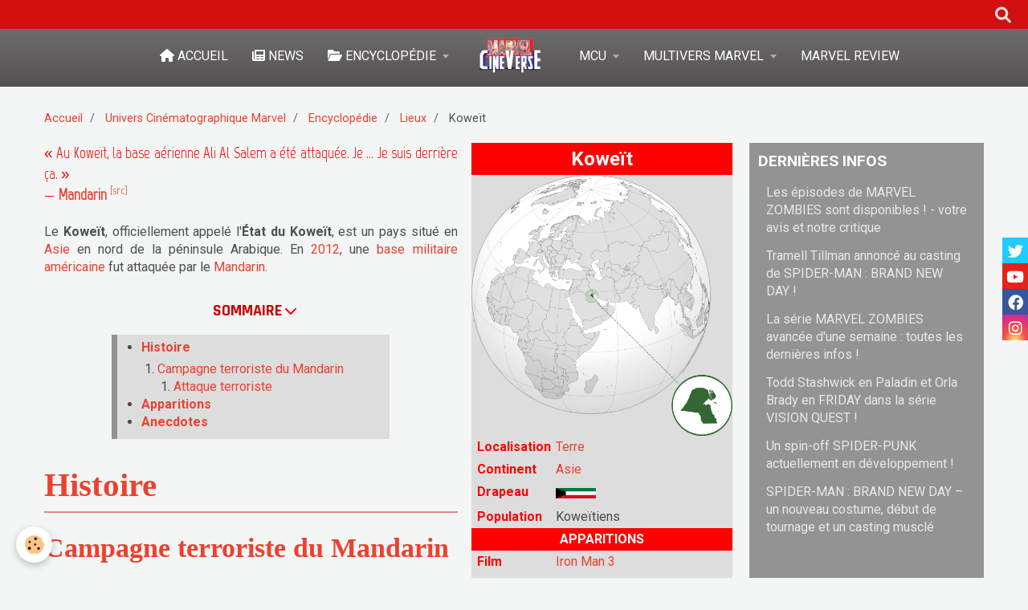

--- FILE ---
content_type: text/html; charset=UTF-8
request_url: https://www.marvel-cineverse.fr/pages/mcu/encyclopedie/lieux/koweit.html
body_size: 131192
content:
    <!DOCTYPE html>
<html lang="fr">
    <head>
        <title>Koweït | Encyclopédie Marvel CinéVerse</title>
        <meta name="theme-color" content="#7A7A7A">
        <meta name="msapplication-navbutton-color" content="#7A7A7A">
        <meta name="apple-mobile-web-app-capable" content="yes">
        <meta name="apple-mobile-web-app-status-bar-style" content="black-translucent">

        <!-- pretty / timeout -->
<meta http-equiv="Content-Type" content="text/html; charset=utf-8">
<!--[if IE]>
<meta http-equiv="X-UA-Compatible" content="IE=edge">
<![endif]-->
<meta name="viewport" content="width=device-width, initial-scale=1, maximum-scale=1.0, user-scalable=no">
<meta name="msapplication-tap-highlight" content="no">
  <meta property="og:title" content="Koweït | Encyclopédie Marvel CinéVerse"/>
  <meta property="og:url" content="https://www.marvel-cineverse.fr/pages/mcu/encyclopedie/lieux/koweit.html"/>
  <meta property="og:type" content="website"/>
  <meta name="description" content="Le Koweït, officiellement appelé l'État du Koweït, est un pays situé en Asie en nord de la péninsule Arabique. En 2012, une base militaire américaine fut attaquée par le Mandarin." />
  <meta property="og:description" content="Le Koweït, officiellement appelé l'État du Koweït, est un pays situé en Asie en nord de la péninsule Arabique. En 2012, une base militaire américaine fut attaquée par le Mandarin."/>
  <meta name="keywords" content="Koweït, KOW, Kuwait" />
  <link rel="image_src" href="https://www.marvel-cineverse.fr/medias/images/koweitcardvignette.png" />
  <meta property="og:image" content="https://www.marvel-cineverse.fr/medias/images/koweitcardvignette.png" />
  <style type="text/css">
    @import url('https://fonts.googleapis.com/css?family=Marvel|Noto+Sans');
</style>
  <link rel="canonical" href="https://www.marvel-cineverse.fr/pages/mcu/encyclopedie/lieux/koweit.html">
<meta name="google-site-verification" content="0E5iT4cTOrfWxj_EeUkWd6T9qin4f2K00S3ZpwdjTrk">
<meta name="generator" content="e-monsite (e-monsite.com)">

<link rel="icon" href="https://www.marvel-cineverse.fr/medias/site/favicon/marvelfavicone.png">


<link href="https://fonts.googleapis.com/css?family=Rajdhani:300,400,700&amp;display=swap" rel="stylesheet">


<!-- Google Tag Manager -->
<script>(function(w,d,s,l,i){w[l]=w[l]||[];w[l].push({'gtm.start':
new Date().getTime(),event:'gtm.js'});var f=d.getElementsByTagName(s)[0],
j=d.createElement(s),dl=l!='dataLayer'?'&l='+l:'';j.async=true;j.src=
'https://www.googletagmanager.com/gtm.js?id='+i+dl;f.parentNode.insertBefore(j,f);
})(window,document,'script','dataLayer','GTM-T57JR8S8');</script>
<!-- End Google Tag Manager -->

<script>
/* ============================================================
   MARVEL CINEVERSE – MODULE ENCYCLOPÉDIE (OPT-IN)
   ------------------------------------------------------------
   Fichier JS central : se charge partout, mais n'agit que
   sur les pages contenant <div id="mcv-enable">.
   ============================================================ */

(function (global){
  'use strict';

  if (global.MCVEncyclo?.__READY__) return; // empêche double chargement
  const VERSION = '1.0.0';

  /* ============================================================
     0) Utilitaires internes
     ============================================================ */

  function decodeHTML(html){
    const el = document.createElement('textarea');
    el.innerHTML = html;
    return el.value;
  }

  function walkTextNodes(container, { excludeSelector } = {}){
    const nodes = [];
    if(!container) return nodes;

    const walker = document.createTreeWalker(container, NodeFilter.SHOW_TEXT, {
      acceptNode(node){
        if(!node.nodeValue || !node.nodeValue.trim()) return NodeFilter.FILTER_REJECT;
        if(excludeSelector && node.parentElement?.closest(excludeSelector)){
          return NodeFilter.FILTER_REJECT;
        }
        return NodeFilter.FILTER_ACCEPT;
      }
    });
    while(walker.nextNode()) nodes.push(walker.currentNode);
    return nodes;
  }

  function replaceWithHTML(node, html){
    const span = document.createElement('span');
    span.innerHTML = html;
    node.parentNode.replaceChild(span, node);
  }

  function startsWithGuillemet(p){
    if(!p || p.tagName?.toLowerCase() !== 'p') return false;
    const txt = (p.textContent || '').replace(/^\s+/, '');
    return txt.startsWith('«'); // fonctionne aussi pour &laquo;
  }


  /* ============================================================
     1) Statuts (En vie / Décédé / etc.)
     ============================================================ */

  const STATUS_PATTERNS = [
    // Vivants
    { regex: /(?<!\p{L})En vie(?!\p{L})/gu,                 cls: 'stat stat--alive' },
    { regex: /(?<!\p{L})En activité(?!\p{L})/gu,            cls: 'stat stat--alive' },

    // Décédés / détruits / zombifiés / dissous / inactifs
    { regex: /(?<!\p{L})Décéd(?:é|ée|és|ées)(?!\p{L})/gu,   cls: 'stat stat--dead' },
    { regex: /(?<!\p{L})Zombifi(?:é|ée|és|ées)(?!\p{L})/gu, cls: 'stat stat--dead' },
    { regex: /(?<!\p{L})Détruit(?:e|es)?(?!\p{L})/gu,       cls: 'stat stat--dead' },
    { regex: /(?<!\p{L})Dissous(?:e|es)?(?!\p{L})/gu,       cls: 'stat stat--dead' },
    { regex: /(?<!\p{L})Inactif(?:e|s|es)?(?!\p{L})/gu,     cls: 'stat stat--dead' },
    { regex: /(?<!\p{L})Inactiv(?:e|s|es)?(?!\p{L})/gu,     cls: 'stat stat--dead' },
    { regex: /(?<!\p{L})Supprim(?:é|ée|és|ées)(?!\p{L})/gu, cls: 'stat stat--dead' },

    // Détention / endommagé
    { regex: /(?<!\p{L})En détention(?!\p{L})/gu,           cls: 'stat stat--detained' },
    { regex: /(?<!\p{L})Endommagé(?:e|es)?(?!\p{L})/gu,     cls: 'stat stat--detained' },

    // Inconnu
    { regex: /(?<!\p{L})Inconn(?:u|ue|us|ues)(?!\p{L})/gu,  cls: 'stat stat--unknown' }
  ];

  function wrapStatusesIn(container){
    const nodes = walkTextNodes(container, { excludeSelector: '.stat' });

    nodes.forEach(node=>{
      const decoded  = decodeHTML(node.nodeValue);
      let replaced   = decoded;

      STATUS_PATTERNS.forEach(({regex, cls})=>{
        replaced = replaced.replace(regex, m => `<span class="${cls}">${m}</span>`);
      });

      if(replaced !== decoded){
        replaceWithHTML(node, replaced);
      }
    });
  }

  function initStatuses({
    persoSelector = '#tab-perso',
    universTableSelector = '.table-univers'
  } = {}){
    const root = document.querySelector(persoSelector);
    if(root) wrapStatusesIn(root);

    document.querySelectorAll(universTableSelector).forEach(table=>{
      const statusCells = table.querySelectorAll('tbody tr > td:last-child');
      statusCells.forEach(td => wrapStatusesIn(td));
    });
  }


/* ============================================================
   2) Parenthèses → <small> (...) (hors 1ʳᵉ colonne) — compatible <a>
   - Parcourt les nœuds texte
   - Détecte "(" puis la prochaine ")"
   - Entoure TOUT ce qu’il y a entre les deux avec <small>
   - Idempotent : ignore les zones déjà dans <small>
============================================================ */
function wrapParenthesesPairsIn(container){
  // Walker qui évite ce qui est déjà dans <small>
  const walker = document.createTreeWalker(container, NodeFilter.SHOW_TEXT, {
    acceptNode(node){
      if(!node.nodeValue || !node.nodeValue.trim()) return NodeFilter.FILTER_REJECT;
      if(node.parentElement?.closest('small'))     return NodeFilter.FILTER_REJECT;
      return NodeFilter.FILTER_ACCEPT;
    }
  });

  // On collecte toutes les paires à entourer d’abord, puis on les applique en sens inverse
  const ranges = [];
  let open = null; // { node, offset }

  // Balayage séquentiel des nœuds texte
  while (walker.nextNode()){
    const node = walker.currentNode;
    const text = node.nodeValue;

    for (let i = 0; i < text.length; i++){
      const ch = text[i];

      if (ch === '(') {
        // Si on n’est pas déjà "ouvert", on marque le début
        if (!open) open = { node, offset: i };
      }
      else if (ch === ')' && open) {
        // On a trouvé la fin → range couvrant toute la séquence "( ... )"
        const range = document.createRange();
        range.setStart(open.node, open.offset);
        range.setEnd(node, i + 1);
        ranges.push(range);
        open = null; // reset après une paire
      }
    }
  }

  // Applique les transformations de la fin vers le début (pour ne pas casser les offsets)
  for (let i = ranges.length - 1; i >= 0; i--){
    const range = ranges[i];
    try {
      const small = document.createElement('small');
      range.surroundContents(small); // wrap direct si possible
    } catch (e) {
      // Fallback robuste : extraire puis réinsérer dans <small>
      try {
        const small = document.createElement('small');
        const frag  = range.extractContents();
        small.appendChild(frag);
        range.insertNode(small);
      } catch(e2){
        console.warn('[MCV] small wrap failed:', e2);
      }
    }
  }
}

function initParentheses({ persoSelector = '#tab-perso' } = {}){
  const root = document.querySelector(persoSelector);
  if(!root) return;

  // Toutes les cellules sauf la 1ʳᵉ colonne
  const tds = root.querySelectorAll('tr > td:not(:first-child)');
  tds.forEach(td => wrapParenthesesPairsIn(td));
}


  /* ============================================================
     3) Citations « … » (ajout de classes sur les paragraphes)
     ============================================================ */
  function tagQuotedParagraphs({ persoSelector = '#tab-perso' } = {}){
    const tab = document.querySelector(persoSelector);
    if(tab){
      const next = tab.nextElementSibling;
      if(startsWithGuillemet(next)){
        next.classList.add('citintro');
      }
    }

    document.querySelectorAll('h2, h3, h4, h5').forEach(h=>{
      let el = h.nextElementSibling;
      while(el && el.tagName && el.tagName.toLowerCase() !== 'p'){
        el = el.nextElementSibling;
      }
      if(startsWithGuillemet(el)){
        el.classList.add('citation');
      }
    });
  }


  /* ============================================================
     4) Init global (regroupe 1+2+3)
     ============================================================ */
  function init(options = {}){
    initStatuses(options);
    initParentheses(options);
    tagQuotedParagraphs(options);
  }

  /* ============================================================
     5) Export public
     ============================================================ */
  const API = { init, initStatuses, initParentheses, tagQuotedParagraphs, VERSION, __READY__: true };
  global.MCVEncyclo = API;

})(window);


/* ============================================================
   BOOTLOADER OPT-IN : déclenche le module uniquement
   si la page contient <div id="mcv-enable">
   ============================================================ */
document.addEventListener('DOMContentLoaded', function(){
  if (!window.MCVEncyclo) return;
  const flag = document.getElementById('mcv-enable');
  if (!flag) return;

  // cible principale (modifiable via data-target)
  const target = flag.getAttribute('data-target') || '#tab-perso';
  const opts = { persoSelector: target };

  try {
    window.MCVEncyclo.init(opts);
  } catch(e){
    console.warn('[MCV] init failed', e);
  }
});

/* ============================================================
   FIN DU MODULE ENCYCLOPÉDIE (OPT-IN)
   ============================================================ */

function cardVignetteStructuration() {
  // console.log("Début de la fonction cardVignetteStructuration");

  document.querySelectorAll('.encyclo-vignette').forEach(card => {
    const bottomCard = card.querySelector('.bottom-card');
    if (!bottomCard) return;

    const nameText = bottomCard.querySelector('.name')?.textContent.trim() || "(nom inconnu)";
    const childCount = Array.from(bottomCard.children).filter(child => child.tagName !== "SMALL").length;

    let classAdded = "";

    if (card.classList.contains('cv_perso') && childCount === 3) {
      bottomCard.classList.add('bottom-card-perso');
      classAdded = 'bottom-card-perso';
    } else if (childCount === 4) {
      bottomCard.classList.add('bottom-card-classic');
      classAdded = 'bottom-card-classic';
    } else if (childCount === 3) {
      bottomCard.classList.add('bottom-card-min');
      classAdded = 'bottom-card-min';
    }

    // Si aucune autre classe n'a été ajoutée
    if (!classAdded && bottomCard.classList.length === 1 && bottomCard.classList.contains('bottom-card')) {
      bottomCard.classList.add('bottom-card-min');
      classAdded = 'bottom-card-min (fallback)';
    }

    // console.log(`Vignette : "${nameText}" → divs : ${childCount} → classe ajoutée : ${classAdded || "aucune"}`);
  });

  // console.log("Fin de la fonction cardVignetteStructuration");
}

/* Fonction pour clic+zoom sur les images de classe "Page" */
function initialiserZoomImages() {
  const zoomFond = document.getElementById("zoomFond");
  const zoomedImage = document.getElementById("zoomedImage");
  const closeBtn = document.getElementById("closeBtn");
  const zoomableImages = document.querySelectorAll("img.page");

  // Si les éléments nécessaires ne sont pas présents, on quitte
  if (!zoomFond || !zoomedImage || !closeBtn || zoomableImages.length === 0) {
    return;
  }

  // Pour éviter de réattacher plusieurs fois les mêmes événements :
  if (!zoomFond.dataset.initialised) {

    // Clic sur le fond → ferme l’image zoomée
    zoomFond.addEventListener("click", () => {
      zoomFond.classList.remove("show");
    });

    // Clic sur le bouton "Fermer"
    closeBtn.addEventListener("click", (e) => {
      e.stopPropagation();
      zoomFond.classList.remove("show");
    });

    // Marquer comme initialisé (pour éviter les doublons si fonction rappelée)
    zoomFond.dataset.initialised = "true";
  }

  // On supprime les anciens gestionnaires pour les images (si la fonction est rappelée)
  zoomableImages.forEach(img => {
    const newImg = img.cloneNode(true); // copie propre
    img.replaceWith(newImg); // remplace l'ancien (évite double clic)
  });

  // Re-sélection des images remplacées
  const refreshedImages = document.querySelectorAll("img.page");

  // Clic sur une image → affiche l’image en grand
  refreshedImages.forEach(img => {
    img.addEventListener("click", () => {
      zoomedImage.src = img.src;
      // Copie du style "filter" si présent
      const filter = window.getComputedStyle(img).filter;
      zoomedImage.style.filter = filter;
      zoomFond.classList.add("show");
    });
  });
}

/* Fonction qui colorise la note d'un film/série */
function couleurNotes(selector) {
    // Sélectionner tous les éléments correspondant au sélecteur
    const noteElements = document.querySelectorAll(selector);
    // Définir les intervalles et les classes correspondantes
    const intervalles = [
        { max: 0.5, classe: 'stade-0-5' },
        { max: 1, classe: 'stade-1' },
        { max: 1.5, classe: 'stade-1-5' },
        { max: 2, classe: 'stade-2' },
        { max: 2.5, classe: 'stade-2-5' },
        { max: 3, classe: 'stade-3' },
        { max: 3.5, classe: 'stade-3-5' },
        { max: 4, classe: 'stade-4' },
        { max: 4.5, classe: 'stade-4-5' },
        { max: 5, classe: 'stade-5' },
        { max: 5.5, classe: 'stade-5-5' },
        { max: 6, classe: 'stade-6' },
        { max: 6.5, classe: 'stade-6-5' },
        { max: 7, classe: 'stade-7' },
        { max: 7.5, classe: 'stade-7-5' },
        { max: 8, classe: 'stade-8' },
        { max: 8.5, classe: 'stade-8-5' },
        { max: 9, classe: 'stade-9' },
        { max: 9.5, classe: 'stade-9-5' },
        { max: 10, classe: 'stade-10' }
    ];
    // Boucler sur chaque élément trouvé
    noteElements.forEach(noteElement => {
        let note = parseFloat(noteElement.textContent.replace(',', '.'));
        // Si la note n'est pas trouvée, chercher dans le <span> avec l'ID #note-tableau
        if (isNaN(note)) {
            const spanNote = noteElement.querySelector('#note-tableau');
            if (spanNote) {
                note = parseFloat(spanNote.textContent.replace(',', '.'));
            }
        }
        // Si la note est invalide, appliquer une classe neutre de colorisation
        if (isNaN(note)) {
            noteElement.classList.add('stade-neutre');
            return;
        }
        // Chercher la classe correspondante à l'aide du tableau d'intervalles
        const intervalle = intervalles.find(i => note <= i.max);
        if (intervalle) {
            noteElement.classList.add(intervalle.classe);
        }
    });
}

/* Fonction qui affiche la date et de l'heure de l'actualisation de la page */
function afficherDateHeure() {
    const maintenant = new Date();
    const jour = maintenant.getDate().toString().padStart(2, '0');
    const mois = (maintenant.getMonth() + 1).toString().padStart(2, '0'); // Les mois commencent à 0, donc ajouter 1
    const annee = maintenant.getFullYear();
    const heures = maintenant.getHours();
    const minutes = maintenant.getMinutes().toString().padStart(2, '0'); // Ajouter un zéro si nécessaire

    // Format de la date et de l'heure : actualisé le jour/mois/année à heureshminutes
    const derniere_date_update = `Actualisé le ${jour}/${mois}/${annee} à ${heures}h${minutes}`;

    // Insérer dans l'élément avec l'ID 'actualisation-date'
    document.getElementById("actualisation").textContent =  derniere_date_update;
}

/* Fonction pour retourner un nombre avec son suffixe ordinal en HTML. */
function formatRang(rang) {
    let suffixe;

    // Cas particuliers : 1er, 2e, 3e
    if (rang === 1) {
        suffixe = '<sup>ère</sup>';
    } else {
        suffixe = '<sup>ème</sup>';
    }

    // Retourne le HTML complet avec le rang et le suffixe
    return `${rang}${suffixe}`;
}

/**
 * Masque toutes les lignes de tableau (.tab-critique-body)
 * dont la note (#note-xxx) contient uniquement "--"
 */
function masquerLignesSansNote() {
  // Sélectionne toutes les lignes de critiques
  const lignes = document.querySelectorAll('.tab-critique-body');

  lignes.forEach(tr => {
    const note = tr.querySelector('.note');
    if (!note) return; // sécurité
    const valeur = note.textContent.trim();
    if (valeur === '--' || valeur === '—' || valeur === '') {
      tr.style.display = 'none';
    }
  });
}

/**
 * Fonction générique pour récupérer et afficher les notes d'une série.
 * @param {string} url - URL de l'API à utiliser.
 * @param {number} ligne - Numéro de la ligne dans le tableau JSON à récupérer.
 */
function fonctionNotationFilm(url, ligne) {
    fetch(url)
    .then(response => response.json())
    .then(data => {
        const tabNotes = data.jsonFilmsMcv[ligne]; // Accès à la ligne spécifique
        // console.log(tabNotes);

        // Fonction pour formater une note
        const formaterNote = (note) => {
            let valeurNumerique = parseFloat(note); // Convertir en nombre
            return !isNaN(valeurNumerique) ? valeurNumerique.toFixed(2).replace('.', ',') : "--";
        };

        // Récupération et formatage des notes
        const note_film = formaterNote(tabNotes.moyenne);
        const note_mcv = formaterNote(tabNotes.mcv);
        const note_lucas = formaterNote(tabNotes.lucas);
        const note_captainMarvelous = formaterNote(tabNotes.captainMarvelous);
        const note_tom = formaterNote(tabNotes.tom);
        const note_theo = formaterNote(tabNotes.theo);
        const note_hugo = formaterNote(tabNotes.hugo);

        // Fiabilité de la note convertie en pourcentage
        const fiabilite_note = ((tabNotes.fiabilitéNoteGénérale || 0) * 100).toFixed(0);

        // Classements
        const classementG = tabNotes.classementGlobal;
        const classementFilm = tabNotes.classementFilm;

        // Mise à jour des éléments HTML
        document.getElementById("note-principale").innerHTML = note_film;
        document.getElementById("note-fiabilite").innerHTML = fiabilite_note;
        document.getElementById("note-tableau").innerHTML = note_film;
        document.getElementById("note-mcv").innerHTML = note_mcv;
        document.getElementById("note-lucas").innerHTML = note_lucas;
        document.getElementById("note-captainMarvelous").innerHTML = note_captainMarvelous;
        document.getElementById("note-tom").innerHTML = note_tom;
        document.getElementById("note-theo").innerHTML = note_theo;
        document.getElementById("note-hugo").innerHTML = note_hugo;

        // Mise à jour des classements avec formatage
        const elementClassementMCU = document.querySelector('#classementG');
        const elementClassementFilms = document.querySelector('#classementFilm');
        if (elementClassementMCU) {
            elementClassementMCU.innerHTML = formatRang(classementG);
        }
        if (elementClassementFilms) {
            elementClassementFilms.innerHTML = formatRang(classementFilm);
        }

        // Afficher la date et heure actuelle
        afficherDateHeure();

        // Appliquer les couleurs aux notes
        couleurNotes('.noteClass');
    })
    .catch(error => console.error('Erreur:', error));
}

/**
 * Fonction générique pour récupérer et afficher les notes d'une série.
 * @param {string} url - URL de l'API à utiliser.
 * @param {number} ligne - Numéro de la ligne dans le tableau JSON à récupérer.
 */
function fonctionNotationFilmHorsMcu(url, ligne) {
    fetch(url)
    .then(response => response.json())
    .then(data => {
        const tabNotes = data.jsonAutresFilmsMcv[ligne]; // Accès à la ligne spécifique
        // console.log(tabNotes);

        // Fonction pour formater une note
        const formaterNote = (note) => {
            let valeurNumerique = parseFloat(note); // Convertir en nombre
            return !isNaN(valeurNumerique) ? valeurNumerique.toFixed(2).replace('.', ',') : "--";
        };

        // Récupération et formatage des notes
        const note_film = formaterNote(tabNotes.moyenne);
        const note_mcv = formaterNote(tabNotes.mcv);
        const note_lucas = formaterNote(tabNotes.lucas);
        const note_captainMarvelous = formaterNote(tabNotes.captainMarvelous);
        const note_tom = formaterNote(tabNotes.tom);
        const note_theo = formaterNote(tabNotes.theo);
        const note_hugo = formaterNote(tabNotes.hugo);

        // Fiabilité de la note convertie en pourcentage
        const fiabilite_note = ((tabNotes.fiabilitéNoteGénérale || 0) * 100).toFixed(0);

        // Classements
        const classementFilm = tabNotes.classementFilm;

        // Mise à jour des éléments HTML
        document.getElementById("note-principale").innerHTML = note_film;
        document.getElementById("note-fiabilite").innerHTML = fiabilite_note;
        document.getElementById("note-tableau").innerHTML = note_film;
        document.getElementById("note-mcv").innerHTML = note_mcv;
        document.getElementById("note-lucas").innerHTML = note_lucas;
        document.getElementById("note-captainMarvelous").innerHTML = note_captainMarvelous;
        document.getElementById("note-tom").innerHTML = note_tom;
        document.getElementById("note-theo").innerHTML = note_theo;
        document.getElementById("note-hugo").innerHTML = note_hugo;

        // Mise à jour des classements avec formatage
        const elementClassementFilms = document.querySelector('#classementFilm');
        if (elementClassementFilms) {
            elementClassementFilms.innerHTML = formatRang(classementFilm);
        }

        // Afficher la date et heure actuelle
        afficherDateHeure();

        // Appliquer les couleurs aux notes
        couleurNotes('.noteClass');
    })
    .catch(error => console.error('Erreur:', error));
}

/**
 * Fonction générique pour récupérer et afficher les notes d'une série.
 * @param {string} url - URL de l'API à utiliser.
 * @param {number} ligne - Numéro de la ligne dans le tableau JSON à récupérer.
 */
function fonctionNotationSerie(url, ligne) {
    fetch(url)
    .then(response => response.json())
    .then(data => {
        const tabNotes = data.jsonSeriesMcv[ligne]; // Accès à la ligne spécifique

        // Fonction pour formater une note
        const formaterNote = (note) => {
            let valeurNumerique = parseFloat(note); // Convertir en nombre
            return !isNaN(valeurNumerique) ? valeurNumerique.toFixed(2).replace('.', ',') : "--";
        };

        // Récupération et formatage des notes
        const note_serie = formaterNote(tabNotes.moyenne);
        const note_mcv = formaterNote(tabNotes.mcv);
        const note_lucas = formaterNote(tabNotes.lucas);
        const note_captainMarvelous = formaterNote(tabNotes.captainMarvelous);
        const note_tom = formaterNote(tabNotes.tom);
        const note_theo = formaterNote(tabNotes.theo);
        const note_hugo = formaterNote(tabNotes.hugo);

        // Fiabilité de la note convertie en pourcentage
        const fiabilite_note = ((tabNotes.fiabilitéNoteGénérale || 0) * 100).toFixed(0);

        // Classements
        const classementG = tabNotes.classementGlobal;
        const classementSerie = tabNotes.classementSerie;

        // Mise à jour des éléments HTML
        document.getElementById("note-principale").innerHTML = note_serie;
        document.getElementById("note-fiabilite").innerHTML = fiabilite_note;
        document.getElementById("note-tableau").innerHTML = note_serie;
        document.getElementById("note-mcv").innerHTML = note_mcv;
        document.getElementById("note-lucas").innerHTML = note_lucas;
        document.getElementById("note-captainMarvelous").innerHTML = note_captainMarvelous;
        document.getElementById("note-tom").innerHTML = note_tom;
        document.getElementById("note-theo").innerHTML = note_theo;
        document.getElementById("note-hugo").innerHTML = note_hugo;

        // Mise à jour des classements avec formatage
        const elementClassementMCU = document.querySelector('#classementG');
        const elementClassementSeries = document.querySelector('#classementSerie');
        if (elementClassementMCU) {
            elementClassementMCU.innerHTML = formatRang(classementG);
        }
        if (elementClassementSeries) {
            elementClassementSeries.innerHTML = formatRang(classementSerie);
        }

        // Afficher la date et heure actuelle
        afficherDateHeure();

        // Appliquer les couleurs aux notes
        couleurNotes('.noteClass');
    })
    .catch(error => console.error('Erreur:', error));
}


/**
 * Fonction générique pour récupérer et afficher les notes d'un film ou d'une série.
 * @param {string} url - URL de l'API à utiliser.
 * @param {number} ligne - Numéro de la ligne dans le tableau JSON à récupérer.
 */
function fonctionNotationEpisodeMTV(url, ligne) {
    fetch(url)
    .then(response => response.json())
    .then(data => {
        const tabNotes = data.jsonEpisodesMtvMcv[ligne]; // Accès à la ligne spécifique
        // console.log(tabNotes);

        // Fonction pour formater une note
        const formaterNote = (note) => {
            let valeurNumerique = parseFloat(note); // Convertir en nombre
            return !isNaN(valeurNumerique) ? valeurNumerique.toFixed(2).replace('.', ',') : "--";
        };

        // Récupération et formatage des notes
        const note_serie = formaterNote(tabNotes.moyenne);
        const note_mcv = formaterNote(tabNotes.mcv);
        const note_lucas = formaterNote(tabNotes.lucas);
        const note_captainMarvelous = formaterNote(tabNotes.captainMarvelous);
        const note_tom = formaterNote(tabNotes.tom);
        const note_theo = formaterNote(tabNotes.theo);
        const note_hugo = formaterNote(tabNotes.hugo);

        // Fiabilité de la note convertie en pourcentage
        const fiabilite_note_agatha = ((tabNotes.fiabilitéNoteGénérale || 0) * 100).toFixed(0);

        // Classements
        const ecart = formaterNote(tabNotes.ecart);
        const classementEpisode = tabNotes.classementEpisode;

        // Mise à jour des éléments HTML
        document.getElementById("note-principale").innerHTML = note_serie;
        document.getElementById("note-fiabilite").innerHTML = fiabilite_note_agatha;
        document.getElementById("note-tableau").innerHTML = note_serie;
        document.getElementById("note-mcv").innerHTML = note_mcv;
        document.getElementById("note-lucas").innerHTML = note_lucas;
        document.getElementById("note-captainMarvelous").innerHTML = note_captainMarvelous;
        document.getElementById("note-tom").innerHTML = note_tom;
        document.getElementById("note-theo").innerHTML = note_theo;
        document.getElementById("note-hugo").innerHTML = note_hugo;
        document.getElementById("ecart-note").innerHTML = ecart;

        // Mise à jour des classements avec formatage
        const elementClassementEpisode = document.querySelector('#classement-episode');
        if (elementClassementEpisode) {
            elementClassementEpisode.innerHTML = formatRang(classementEpisode);
        }

        // Afficher la date et heure actuelle
        afficherDateHeure();

        // Appliquer les couleurs aux notes
        couleurNotes('.noteClass');
    })
    .catch(error => console.error('Erreur:', error));
}

/**
 * Fonction générique pour récupérer et afficher les notes d'un film ou d'une série.
 * @param {string} url - URL de l'API à utiliser.
 * @param {number} ligne - Numéro de la ligne dans le tableau JSON à récupérer.
 */
function fonctionNotationEpisode(url, ligne) {
    fetch(url)
    .then(response => response.json())
    .then(data => {
        const tabNotes = data.jsonEpisodesMsMcv[ligne]; // Accès à la ligne spécifique
        // console.log(tabNotes);

        // Fonction pour formater une note
        const formaterNote = (note) => {
            let valeurNumerique = parseFloat(note); // Convertir en nombre
            return !isNaN(valeurNumerique) ? valeurNumerique.toFixed(2).replace('.', ',') : "--";
        };

        // Récupération et formatage des notes
        const note_serie = formaterNote(tabNotes.moyenne);
        const note_mcv = formaterNote(tabNotes.mcv);
        const note_lucas = formaterNote(tabNotes.lucas);
        const note_captainMarvelous = formaterNote(tabNotes.captainMarvelous);
        const note_tom = formaterNote(tabNotes.tom);
        const note_theo = formaterNote(tabNotes.theo);
        const note_hugo = formaterNote(tabNotes.hugo);

        // Fiabilité de la note convertie en pourcentage
        const fiabilite_note_agatha = ((tabNotes.fiabilitéNoteGénérale || 0) * 100).toFixed(0);

        // Classements
        const ecart = formaterNote(tabNotes.ecart);
        const classementEpisode = tabNotes.classementEpisode;

        // Mise à jour des éléments HTML
        document.getElementById("note-principale").innerHTML = note_serie;
        document.getElementById("note-fiabilite").innerHTML = fiabilite_note_agatha;
        document.getElementById("note-tableau").innerHTML = note_serie;
        document.getElementById("note-mcv").innerHTML = note_mcv;
        document.getElementById("note-lucas").innerHTML = note_lucas;
        document.getElementById("note-captainMarvelous").innerHTML = note_captainMarvelous;
        document.getElementById("note-tom").innerHTML = note_tom;
        document.getElementById("note-theo").innerHTML = note_theo;
        document.getElementById("note-hugo").innerHTML = note_hugo;
        document.getElementById("ecart-note").innerHTML = ecart;

        // Mise à jour des classements avec formatage
        const elementClassementEpisode = document.querySelector('#classement-episode');
        if (elementClassementEpisode) {
            elementClassementEpisode.innerHTML = formatRang(classementEpisode);
        }

        // Afficher la date et heure actuelle
        afficherDateHeure();

        // Appliquer les couleurs aux notes
        couleurNotes('.noteClass');
    })
    .catch(error => console.error('Erreur:', error));
}

/**
 * Fonction générique pour récupérer et afficher les notes d'une série.
 * @param {string} url - URL de l'API à utiliser.
 * @param {number} ligne - Numéro de la ligne dans le tableau JSON à récupérer.
 * @param {number} nombreEpisodes - Nombre d'épisodes dans la saison sélectionnée.
 */
function fonctionNotationSaison(url, ligne, nombreEpisodes) {
    fetch(url)
    .then(response => response.json())
    .then(data => {
        // Accès aux données de la saison globale
        const tabNotesSaison = data.jsonEpisodesMsMcv[ligne];

        // Fonction pour formater une note
        const formaterNote = (note) => {
            let valeurNumerique = parseFloat(note);
            return !isNaN(valeurNumerique) ? valeurNumerique.toFixed(2).replace('.', ',') : "--";
        };

        // Récupération et formatage des notes de la saison
        const note_serie = formaterNote(tabNotesSaison.moyenne);
        const note_mcv = formaterNote(tabNotesSaison.mcv);
        const note_lucas = formaterNote(tabNotesSaison.lucas);
        const note_captainMarvelous = formaterNote(tabNotesSaison.captainMarvelous);
        const note_tom = formaterNote(tabNotesSaison.tom);
        const note_theo = formaterNote(tabNotesSaison.theo);
        const note_hugo = formaterNote(tabNotesSaison.hugo);

        // Fiabilité de la note convertie en pourcentage
        const fiabilite_note = ((tabNotesSaison.fiabilitéNoteGénérale || 0) * 100).toFixed(0);

        // Mise à jour des éléments HTML pour la saison
        document.getElementById("note-principale").innerHTML = note_serie;
        document.getElementById("note-fiabilite").innerHTML = fiabilite_note;
        document.getElementById("note-tableau").innerHTML = note_serie;
        document.getElementById("note-mcv").innerHTML = note_mcv;
        document.getElementById("note-lucas").innerHTML = note_lucas;
        document.getElementById("note-captainMarvelous").innerHTML = note_captainMarvelous;
        document.getElementById("note-tom").innerHTML = note_tom;
        document.getElementById("note-theo").innerHTML = note_theo;
        document.getElementById("note-hugo").innerHTML = note_hugo;

        // ======== GESTION DES ÉPISODES ========
        for (let i = 0; i < nombreEpisodes; i++) {
            const tabNotesEpisode = data.jsonEpisodesMsMcv[ligne + i + 1]; // Récupère les notes pour l'épisode

            // Récupération et formatage des notes de l'épisode
            const note_episode = formaterNote(tabNotesEpisode.moyenne);

            // Mise à jour des éléments HTML pour chaque épisode
            const episodeId = `note-episode-${i + 1}`;
            const episodeElement = document.getElementById(episodeId);
            if (episodeElement) {
                episodeElement.innerHTML = note_episode;
            }
        }

        // Afficher la date et heure actuelle
        afficherDateHeure();

        // Appliquer les couleurs aux notes
        couleurNotes('.noteClass');
    })
    .catch(error => console.error('Erreur:', error));
}

/**
 * Fonction générique pour récupérer et afficher les notes d'une série.
 * @param {string} url - URL de l'API à utiliser.
 * @param {number} ligne - Numéro de la ligne dans le tableau JSON à récupérer.
 * @param {number} nombreEpisodes - Nombre d'épisodes dans la saison sélectionnée.
 */
function fonctionNotationSaisonMTV(url, ligne, nombreEpisodes) {
    fetch(url)
    .then(response => response.json())
    .then(data => {
        // Accès aux données de la saison globale
        // console.log(data.jsonEpisodesMtvMcv);
        const tabNotesSaison = data.jsonEpisodesMtvMcv[ligne];
        // console.log(tabNotesSaison);

        // Fonction pour formater une note
        const formaterNote = (note) => {
            let valeurNumerique = parseFloat(note);
            return !isNaN(valeurNumerique) ? valeurNumerique.toFixed(2).replace('.', ',') : "--";
        };

        // Récupération et formatage des notes de la saison
        const note_serie = formaterNote(tabNotesSaison.moyenne);
        const note_mcv = formaterNote(tabNotesSaison.mcv);
        const note_lucas = formaterNote(tabNotesSaison.lucas);
        const note_captainMarvelous = formaterNote(tabNotesSaison.captainMarvelous);
        const note_tom = formaterNote(tabNotesSaison.tom);
        const note_theo = formaterNote(tabNotesSaison.theo);
        const note_hugo = formaterNote(tabNotesSaison.hugo);

        // Fiabilité de la note convertie en pourcentage
        const fiabilite_note = ((tabNotesSaison.fiabilitéNoteGénérale || 0) * 100).toFixed(0);

        // Mise à jour des éléments HTML pour la saison
        document.getElementById("note-principale").innerHTML = note_serie;
        document.getElementById("note-fiabilite").innerHTML = fiabilite_note;
        document.getElementById("note-tableau").innerHTML = note_serie;
        document.getElementById("note-mcv").innerHTML = note_mcv;
        document.getElementById("note-lucas").innerHTML = note_lucas;
        document.getElementById("note-captainMarvelous").innerHTML = note_captainMarvelous;
        document.getElementById("note-tom").innerHTML = note_tom;
        document.getElementById("note-theo").innerHTML = note_theo;
        document.getElementById("note-hugo").innerHTML = note_hugo;

        // ======== GESTION DES ÉPISODES ========
        for (let i = 0; i < nombreEpisodes; i++) {
            const tabNotesEpisode = data.jsonEpisodesMtvMcv[ligne + i + 1]; // Récupère les notes pour l'épisode

            // Récupération et formatage des notes de l'épisode
            const note_episode = formaterNote(tabNotesEpisode.moyenne);

            // Mise à jour des éléments HTML pour chaque épisode
            const episodeId = `note-episode-${i + 1}`;
            const episodeElement = document.getElementById(episodeId);
            if (episodeElement) {
                episodeElement.innerHTML = note_episode;
            }
        }

        // Afficher la date et heure actuelle
        afficherDateHeure();

        // Appliquer les couleurs aux notes
        couleurNotes('.noteClass');
    })
    .catch(error => console.error('Erreur:', error));
}
</script>


                
                                    
                                    
                                    
                                                                                                                                                                                                                                                                                                                                                                                                        
            <link href="https://fonts.googleapis.com/css?family=Roboto:300,400,700%7COswald:400,700%7CAbel&display=swap" rel="stylesheet">
        
        <link href="https://maxcdn.bootstrapcdn.com/font-awesome/4.7.0/css/font-awesome.min.css" rel="stylesheet">
                <link href="//www.marvel-cineverse.fr/themes/combined.css?v=6_1665404070_984" rel="stylesheet">
        
        <!-- EMS FRAMEWORK -->
        <script src="//www.marvel-cineverse.fr/medias/static/themes/ems_framework/js/jquery.min.js"></script>
        <!-- HTML5 shim and Respond.js for IE8 support of HTML5 elements and media queries -->
        <!--[if lt IE 9]>
        <script src="//www.marvel-cineverse.fr/medias/static/themes/ems_framework/js/html5shiv.min.js"></script>
        <script src="//www.marvel-cineverse.fr/medias/static/themes/ems_framework/js/respond.min.js"></script>
        <![endif]-->
                <script src="//www.marvel-cineverse.fr/medias/static/themes/ems_framework/js/ems-framework.min.js?v=2010"></script>
                <script src="https://www.marvel-cineverse.fr/themes/content.js?v=6_1665404070_984&lang=fr"></script>

            <script src="//www.marvel-cineverse.fr/medias/static/js/rgpd-cookies/jquery.rgpd-cookies.js?v=2010"></script>
    <script>
                                    $(document).ready(function() {
            $.RGPDCookies({
                theme: 'ems_framework',
                site: 'www.marvel-cineverse.fr',
                privacy_policy_link: '/about/privacypolicy/',
                cookies: [{"id":null,"favicon_url":"https:\/\/ssl.gstatic.com\/analytics\/20210414-01\/app\/static\/analytics_standard_icon.png","enabled":true,"model":"google_analytics","title":"Google Analytics","short_description":"Permet d'analyser les statistiques de consultation de notre site","long_description":"Indispensable pour piloter notre site internet, il permet de mesurer des indicateurs comme l\u2019affluence, les produits les plus consult\u00e9s, ou encore la r\u00e9partition g\u00e9ographique des visiteurs.","privacy_policy_url":"https:\/\/support.google.com\/analytics\/answer\/6004245?hl=fr","slug":"google-analytics"},{"id":null,"favicon_url":"","enabled":true,"model":"addthis","title":"AddThis","short_description":"Partage social","long_description":"Nous utilisons cet outil afin de vous proposer des liens de partage vers des plateformes tiers comme Twitter, Facebook, etc.","privacy_policy_url":"https:\/\/www.oracle.com\/legal\/privacy\/addthis-privacy-policy.html","slug":"addthis"}],
                modal_title: 'Gestion\u0020des\u0020cookies',
                modal_description: 'd\u00E9pose\u0020des\u0020cookies\u0020pour\u0020am\u00E9liorer\u0020votre\u0020exp\u00E9rience\u0020de\u0020navigation,\nmesurer\u0020l\u0027audience\u0020du\u0020site\u0020internet,\u0020afficher\u0020des\u0020publicit\u00E9s\u0020personnalis\u00E9es,\nr\u00E9aliser\u0020des\u0020campagnes\u0020cibl\u00E9es\u0020et\u0020personnaliser\u0020l\u0027interface\u0020du\u0020site.',
                privacy_policy_label: 'Consulter\u0020la\u0020politique\u0020de\u0020confidentialit\u00E9',
                check_all_label: 'Tout\u0020cocher',
                refuse_button: 'Refuser',
                settings_button: 'Param\u00E9trer',
                accept_button: 'Accepter',
                callback: function() {
                    // website google analytics case (with gtag), consent "on the fly"
                    if ('gtag' in window && typeof window.gtag === 'function') {
                        if (window.jsCookie.get('rgpd-cookie-google-analytics') === undefined
                            || window.jsCookie.get('rgpd-cookie-google-analytics') === '0') {
                            gtag('consent', 'update', {
                                'ad_storage': 'denied',
                                'analytics_storage': 'denied'
                            });
                        } else {
                            gtag('consent', 'update', {
                                'ad_storage': 'granted',
                                'analytics_storage': 'granted'
                            });
                        }
                    }
                }
            });
        });
    </script>
        <script async src="https://www.googletagmanager.com/gtag/js?id=G-4VN4372P6E"></script>
<script>
    window.dataLayer = window.dataLayer || [];
    function gtag(){dataLayer.push(arguments);}
    
    gtag('consent', 'default', {
        'ad_storage': 'denied',
        'analytics_storage': 'denied'
    });
    
    gtag('js', new Date());
    gtag('config', 'G-4VN4372P6E');
</script>

        
    <!-- Global site tag (gtag.js) -->
        <script async src="https://www.googletagmanager.com/gtag/js?id=UA-158983660-1"></script>
        <script>
        window.dataLayer = window.dataLayer || [];
        function gtag(){dataLayer.push(arguments);}

gtag('consent', 'default', {
            'ad_storage': 'denied',
            'analytics_storage': 'denied'
        });
        gtag('set', 'allow_ad_personalization_signals', false);
                gtag('js', new Date());
        gtag('config', 'UA-158983660-1');
    </script>

        <style>
        #overlay{position:fixed;top:0;left:0;width:100vw;height:100vh;z-index:1001}
                </style>
        <script type="application/ld+json">
    {
        "@context" : "https://schema.org/",
        "@type" : "WebSite",
        "name" : "Marvel CinéVerse",
        "url" : "https://www.marvel-cineverse.fr/"
    }
</script>
            </head>
    <body id="pages_run_mcu_encyclopedie_lieux_koweit" class="default fixed-bottom">
        <div id="ad_website_top" class="user-ad">
    <script type="text/javascript"><!--
    google_ad_client = "pub-3538217571251840";
    google_ad_width = 728;
    google_ad_height = 90;
    google_ad_format = "728x90_as";
    google_ad_type = "text_image";
    //--></script>
    <script type="text/javascript" src="https://pagead2.googlesyndication.com/pagead/show_ads.js">;</script>
</div>
                        <!-- CUSTOMIZE AREA -->
        <div id="top-site">
            <p><!-- Google Tag Manager (noscript) --><noscript><iframe src="https://www.googletagmanager.com/ns.html?id=GTM-T57JR8S8"
height="0" width="0" style="display:none;visibility:hidden"></iframe></noscript><!-- End Google Tag Manager (noscript) --></p>

        </div>
                <!-- HEADER -->
        <header id="header" class="navbar" data-fixed="true" data-margin-top="false" data-margin-bottom="false">
            <div id="header-main" data-padding="true">
                                                                                                                        <!-- menu -->
                <a class="brand hidden-desktop" href="https://www.marvel-cineverse.fr/" data-position="menu" data-appearance="horizontal_c">
                                        <img src="https://www.marvel-cineverse.fr/medias/site/logos/logo-marvelcineverse-2024.png" alt="Marvel CinéVerse" class="brand-logo visible-desktop">
                                                        </a>
                
                                <nav id="menu" class="collapse contains-brand">
                                                                    <ul class="nav navbar-nav">
    <!-- Accueil -->
    <li>
        <a href="https://www.marvel-cineverse.fr/"><i class="fa fa-home"></i>
         Accueil
        </a>
    </li>
    <!-- News -->
    <li>
        <a href="https://www.marvel-cineverse.fr/news/"><i class="fa fa-newspaper-o"></i>
         News
        </a>
    </li>
    <!-- Encyclopédie -->
    <li class="subnav">
        <a href="https://www.marvel-cineverse.fr/pages/mcu/encyclopedie/" class="subnav-toggle" data-toggle="subnav" data-animation="fade"><i class="fa fa-folder-open"></i> Encyclopédie</a>
        <ul class="nav subnav-menu">
            <li class="subnav">
                <a href="" class="subnav-toggle" data-toggle="subnav" data-animation="fade">À la une</a>
                <ul class="nav subnav-menu" style="">
                    <li><a href="https://www.marvel-cineverse.fr/pages/mcu/encyclopedie/groupes/quatre-fantastiques.html">Quatre Fantastiques</a></li>
                    <li><a href="https://www.marvel-cineverse.fr/pages/mcu/encyclopedie/personnages/mr-fantastique.html">Mr. Fantastique</a></li>
                    <li><a href="https://www.marvel-cineverse.fr/pages/mcu/encyclopedie/personnages/femme-invisible.html">La Femme Invisible</a></li>
                    <li><a href="https://www.marvel-cineverse.fr/pages/mcu/encyclopedie/personnages/torche-humaine.html">La Torche Humaine</a></li>
                    <li><a href="https://www.marvel-cineverse.fr/pages/mcu/encyclopedie/personnages/chose.html">La Chose</a></li>
                    <li><a href="https://www.marvel-cineverse.fr/pages/mcu/encyclopedie/personnages/surfeuse-d-argent-annees-60-retrofuturistes.html">Surfeuse d'Argent</a></li>
                    <li><a href="https://www.marvel-cineverse.fr/pages/mcu/encyclopedie/personnages/galactus.html">Galactus</a></li>
                    <li><a href="https://www.marvel-cineverse.fr/pages/mcu/encyclopedie/lieux/annees-60-retrofuturistes.html">Univers-828</a></li>
                </ul>
            </li>
            <li>
                <a href="https://www.marvel-cineverse.fr/pages/mcu/encyclopedie/personnages/"><img src="https://www.marvel-cineverse.fr/medias/images/personnage-icon.png" style="max-height: 25px"> Personnages</a>
            </li>
            <li>
                <a href="https://www.marvel-cineverse.fr/pages/mcu/encyclopedie/groupes/"><img src="https://www.marvel-cineverse.fr/medias/images/groupes-icon.png" style="max-height: 25px"> Groupes & espèces</a>
            </li>
            <li>
                <a href="https://www.marvel-cineverse.fr/pages/mcu/encyclopedie/objets/"><img src="https://www.marvel-cineverse.fr/medias/images/objets-icon.png" style="max-height: 25px"> Objets & armes</a>
            </li>
            <li>
                <a href="https://www.marvel-cineverse.fr/pages/mcu/encyclopedie/lieux/"><img src="https://www.marvel-cineverse.fr/medias/images/lieux-icon.png" style="max-height: 25px"> Localisations & endroits</a>
            </li>
            <li>
                <a href="https://www.marvel-cineverse.fr/pages/mcu/encyclopedie/evenements/"><img src="https://www.marvel-cineverse.fr/medias/images/evenements-icon.png" style="max-height: 25px"> Événements</a>
            </li>
            <li>
                <a href="https://www.marvel-cineverse.fr/pages/mcu/encyclopedie/chronologie/"><img src="https://www.marvel-cineverse.fr/medias/images/chronologie-icon.png" style="max-height: 25px"> Chronologies</a>
            </li>
            <li>
                <a href="https://www.marvel-cineverse.fr/pages/mcu/encyclopedie/hubs/">Hubs</a>
            </li>
        </ul>
    </li>
    <!-- MCU -->
    <li class="subnav">
        <a href="https://www.marvel-cineverse.fr/pages/mcu/films/" class="subnav-toggle" data-toggle="subnav" data-animation="fade">MCU</a>
        <ul class="nav subnav-menu">
            <li class="nav_special">Saga du Multivers</li>
            <li class="subnav">
                <a href="https://www.marvel-cineverse.fr/pages/mcu/films/phase-4/" class="subnav-toggle" data-toggle="subnav" data-animation="fade">Phase 4</a>
                <ul class="nav subnav-menu">
                    <li class="nav_special">Films</li>
                    <li>
                        <a href="https://www.marvel-cineverse.fr/pages/mcu/films/phase-4/black-widow/">Black Widow</a>
                    </li>
                    <li>
                        <a href="https://www.marvel-cineverse.fr/pages/mcu/films/phase-4/shang-chi-et-la-legende-des-dix-anneaux/">Shang-Chi et la Légende des Dix Anneaux</a>
                    </li>
                    <li>
                        <a href="https://www.marvel-cineverse.fr/pages/mcu/films/phase-4/les-eternels/">Les Éternels</a>
                    </li>
                    <li>
                        <a href="https://www.marvel-cineverse.fr/pages/mcu/films/phase-4/spider-man-no-way-home/">Spider-Man : No Way Home</a>
                    </li>
                    <li>
                        <a href="https://www.marvel-cineverse.fr/pages/mcu/films/phase-4/doctor-strange-in-the-multiverse-of-madness/">Doctor Strange in the Multiverse of Madness</a>
                    </li>
                    <li>
                        <a href="https://www.marvel-cineverse.fr/pages/mcu/films/phase-4/thor-love-and-thunder/">Thor : Love and Thunder</a>
                    </li>
                    <li>
                        <a href="https://www.marvel-cineverse.fr/pages/mcu/films/phase-4/black-panther-wakanda-forever/">Black Panther : Wakanda Forever</a>
                    </li>
                    <li class="nav_special">Séries</li>
                    <li class="subnav">
                        <a href="https://www.marvel-cineverse.fr/pages/mcu/series/live-action/wandavision/" class="subnav-toggle" data-toggle="subnav" data-animation="fade">WandaVision</a>
                        <ul class="nav subnav-menu">
                            <li><a href="https://www.marvel-cineverse.fr/pages/mcu/series/live-action/wandavision/saison-1/">Saison 1</a></li>
                        </ul>
                    </li>
                    <li class="subnav">
                        <a href="https://www.marvel-cineverse.fr/pages/mcu/series/live-action/falcon-et-le-soldat-de-l-hiver/" class="subnav-toggle" data-toggle="subnav" data-animation="fade">Falcon et le Soldat de l'Hiver</a>
                        <ul class="nav subnav-menu">
                            <li><a href="https://www.marvel-cineverse.fr/pages/mcu/series/live-action/falcon-et-le-soldat-de-l-hiver/saison-1/">Saison 1</a></li>
                        </ul>
                    </li>
                    <li class="subnav">
                        <a href="https://www.marvel-cineverse.fr/pages/mcu/series/live-action/loki/" class="subnav-toggle" data-toggle="subnav" data-animation="fade">Loki</a>
                        <ul class="nav subnav-menu">
                            <li><a href="https://www.marvel-cineverse.fr/pages/mcu/series/live-action/loki/saison-1/">Saison 1</a></li>
                        </ul>
                    </li>
                    <li class="subnav">
                        <a href="https://www.marvel-cineverse.fr/pages/mcu/series/live-action/hawkeye/" class="subnav-toggle" data-toggle="subnav" data-animation="fade">Hawkeye</a>
                        <ul class="nav subnav-menu">
                            <li><a href="https://www.marvel-cineverse.fr/pages/mcu/series/live-action/hawkeye/saison-1/">Saison 1</a></li>
                        </ul>
                    </li>
                    <li class="subnav">
                        <a href="https://www.marvel-cineverse.fr/pages/mcu/series/live-action/moon-knight/" class="subnav-toggle" data-toggle="subnav" data-animation="fade">Moon Knight</a>
                        <ul class="nav subnav-menu">
                            <li><a href="https://www.marvel-cineverse.fr/pages/mcu/series/live-action/moon-knight/saison-1/">Saison 1</a></li>
                        </ul>
                    </li>
                    <li class="subnav">
                        <a href="https://www.marvel-cineverse.fr/pages/mcu/series/live-action/miss-marvel/" class="subnav-toggle" data-toggle="subnav" data-animation="fade">Miss Marvel</a>
                        <ul class="nav subnav-menu">
                            <li><a href="https://www.marvel-cineverse.fr/pages/mcu/series/live-action/miss-marvel/saison-1/">Saison 1</a></li>
                        </ul>
                    </li>
                    <li class="subnav">
                        <a href="https://www.marvel-cineverse.fr/pages/mcu/series/live-action/she-hulk-avocate/" class="subnav-toggle" data-toggle="subnav" data-animation="fade">She-Hulk : Avocate</a>
                        <ul class="nav subnav-menu">
                            <li><a href="https://www.marvel-cineverse.fr/pages/mcu/series/live-action/she-hulk-avocate/saison-1/">Saison 1</a></li>
                        </ul>
                    </li>
                    <li class="nav_special"><i>Special Presentation</i></li>
                    <li>
                        <a href="https://www.marvel-cineverse.fr/pages/mcu/series/speciaux/werewolf-by-night/">Werewolf by Night</a>
                    </li>
                    <li>
                        <a href="https://www.marvel-cineverse.fr/pages/mcu/series/speciaux/les-gardiens-de-la-galaxie-joyeuses-fetes/">Les Gardiens de la Galaxie : Joyeuses Fêtes</a>
                    </li>
                    <li class="nav_special">Animation</li>
                    <li class="subnav">
                        <a href="https://www.marvel-cineverse.fr/pages/mcu/series/series-animees/what-if/" class="subnav-toggle" data-toggle="subnav" data-animation="fade">What If...?</a>
                        <ul class="nav subnav-menu">
                            <li><a href="https://www.marvel-cineverse.fr/pages/mcu/series/series-animees/what-if/saison-1/">Saison 1</a></li>
                        </ul>
                    </li>
                    <li class="subnav">
                        <a href="https://www.marvel-cineverse.fr/pages/mcu/series/series-animees/je-s-appelle-groot/" class="subnav-toggle" data-toggle="subnav" data-animation="fade">Je s'appelle Groot</a>
                        <ul class="nav subnav-menu">
                            <li><a href="https://www.marvel-cineverse.fr/pages/mcu/series/series-animees/je-s-appelle-groot/saison-1/">Saison 1</a></li>
                        </ul>
                    </li>
                </ul>
            </li>
            <li class="subnav">
                <a href="https://www.marvel-cineverse.fr/pages/mcu/films/phase-5/" class="subnav-toggle" data-toggle="subnav" data-animation="fade">Phase 5</a>
                <ul class="nav subnav-menu">
                    <li class="nav_special">Films</li>
                    <li>
                        <a href="https://www.marvel-cineverse.fr/pages/mcu/films/phase-5/ant-man-et-la-guepe-quantumania/">Ant-Man et La Guêpe : Quantumania</a>
                    </li>
                    <li>
                        <a href="https://www.marvel-cineverse.fr/pages/mcu/films/phase-5/les-gardiens-de-la-galaxie-vol-3/">Les Gardiens de la Galaxie Vol. 3</a>
                    </li>
                    <li>
                        <a href="https://www.marvel-cineverse.fr/pages/mcu/films/phase-5/the-marvels/">The Marvels</a>
                    </li>
                    <li>
                        <a href="https://www.marvel-cineverse.fr/pages/mcu/films/phase-5/deadpool-et-wolverine/">Deadpool &amp; Wolverine</a>
                    </li>
                    <li>
                        <a href="https://www.marvel-cineverse.fr/pages/mcu/films/phase-5/captain-america-brave-world-order/">Captain America : Brave World Order</a>
                    </li>
                    <li>
                        <a href="https://www.marvel-cineverse.fr/pages/mcu/films/phase-5/thunderbolts/">Thunderbolts*</a>
                    </li>
                    <li class="nav_special">Séries</li>
                    <li class="subnav">
                        <a href="https://www.marvel-cineverse.fr/pages/mcu/series/live-action/secret-invasion/" class="subnav-toggle" data-toggle="subnav" data-animation="fade">Secret Invasion</a>
                        <ul class="nav subnav-menu">
                            <li><a href="https://www.marvel-cineverse.fr/pages/mcu/series/live-action/secret-invasion/saison-1/">Saison 1</a></li>
                        </ul>
                    </li>
                    <li class="subnav">
                        <a href="https://www.marvel-cineverse.fr/pages/mcu/series/live-action/loki/" class="subnav-toggle" data-toggle="subnav" data-animation="fade">Loki</a>
                        <ul class="nav subnav-menu">
                            <li><a href="https://www.marvel-cineverse.fr/pages/mcu/series/live-action/loki/saison-2/">Saison 2</a></li>
                        </ul>
                    </li>
                    <li class="subnav">
                        <a href="https://www.marvel-cineverse.fr/pages/mcu/series/live-action/echo/" class="subnav-toggle" data-toggle="subnav" data-animation="fade">Echo</a>
                        <ul class="nav subnav-menu">
                            <li><a href="https://www.marvel-cineverse.fr/pages/mcu/series/live-action/echo/saison-1/">Saison 1</a></li>
                        </ul>
                    </li>
                    <li class="subnav">
                        <a href="https://www.marvel-cineverse.fr/pages/mcu/series/live-action/agatha-all-along/" class="subnav-toggle" data-toggle="subnav" data-animation="fade">Agatha All Along</a>
                        <ul class="nav subnav-menu">
                            <li><a href="https://www.marvel-cineverse.fr/pages/mcu/series/live-action/agatha-all-along/saison-1/">Saison 1</a></li>
                        </ul>
                    </li>
                    <li class="subnav">
                        <a href="https://www.marvel-cineverse.fr/pages/mcu/series/live-action/daredevil-born-again/" class="subnav-toggle" data-toggle="subnav" data-animation="fade">Daredevil : Born Again</a>
                        <ul class="nav subnav-menu">
                            <li><a href="https://www.marvel-cineverse.fr/pages/mcu/series/live-action/daredevil-born-again/saison-1/">Saison 1</a></li>
                        </ul>
                    </li>
                    <li  class="subnav">
                        <a href="https://www.marvel-cineverse.fr/pages/mcu/series/live-action/ironheart/" class="subnav-toggle" data-toggle="subnav" data-animation="fade">Ironheart</a>
                        <ul class="nav subnav-menu">
                            <li><a href="https://www.marvel-cineverse.fr/pages/mcu/series/live-action/ironheart/saison-1/">Saison 1</a></li>
                        </ul>
                    </li>
                    <li class="nav_special">Animation</li>
                    <li class="subnav">
                        <a href="https://www.marvel-cineverse.fr/pages/mcu/series/series-animees/je-s-appelle-groot/" class="subnav-toggle" data-toggle="subnav" data-animation="fade">Je s'appelle Groot</a>
                        <ul class="nav subnav-menu">
                            <li><a href="https://www.marvel-cineverse.fr/pages/mcu/series/series-animees/je-s-appelle-groot/saison-2/">Saison 2</a></li>
                        </ul>
                    </li>
                    <li class="subnav">
                        <a href="https://www.marvel-cineverse.fr/pages/mcu/series/series-animees/what-if/" class="subnav-toggle" data-toggle="subnav" data-animation="fade">What If...?</a>
                        <ul class="nav subnav-menu">
                            <li><a href="https://www.marvel-cineverse.fr/pages/mcu/series/series-animees/what-if/saison-2/">Saison 2</a></li>
                            <li><a href="https://www.marvel-cineverse.fr/pages/mcu/series/series-animees/what-if/saison-3/">Saison 3</a></li>
                        </ul>
                    </li>
                    <li class="subnav">
                        <a href="https://www.marvel-cineverse.fr/pages/mcu/series/series-animees/votre-fidele-serviteur-spider-man/" class="subnav-toggle" data-toggle="subnav" data-animation="fade">Votre fidèle serviteur Spider-Man</a>
                        <ul class="nav subnav-menu">
                            <li><a href="https://www.marvel-cineverse.fr/pages/mcu/series/series-animees/votre-fidele-serviteur-spider-man/saison-1/">Saison 1</a></li>
                        </ul>
                    </li>
                </ul>
            </li>
            <li class="subnav">
                <a href="https://www.marvel-cineverse.fr/pages/mcu/films/phase-6/" class="subnav-toggle" data-toggle="subnav" data-animation="fade">Phase 6</a>
                <ul class="nav subnav-menu">
                    <li class="nav_special">Films</li>
                    <li>
                        <a href="https://www.marvel-cineverse.fr/pages/mcu/films/phase-6/les-4-fantastiques-premiers-pas/">Les 4 Fantastiques : Premiers pas</a>
                    </li>
                    <li>
                        <a href="https://www.marvel-cineverse.fr/pages/mcu/films/phase-6/spider-man-brand-new-day/">Spider-Man : Brand New Day</a>
                    </li>
                    <li>
                        <a href="https://www.marvel-cineverse.fr/pages/mcu/films/phase-6/avengers-doomsday/">Avengers : Doomsday</a>
                    </li>
                    <li>
                        <a href="https://www.marvel-cineverse.fr/pages/mcu/films/phase-6/avengers-secret-wars/">Avengers : Secret Wars</a>
                    </li>
                    <li class="nav_special">Séries</li>
                    <li>
                        <a href="https://www.marvel-cineverse.fr/pages/mcu/series/live-action/wonder-man/">Wonder Man</a>
                    </li>
                    <li class="subnav">
                        <a href="https://www.marvel-cineverse.fr/pages/mcu/series/live-action/daredevil-born-again/" class="subnav-toggle" data-toggle="subnav" data-animation="fade">Daredevil : Born Again</a>
                        <ul class="nav subnav-menu">
                            <li><a href="https://www.marvel-cineverse.fr/pages/mcu/series/live-action/daredevil-born-again/saison-2/">Saison 2</a></li>
                        </ul>
                    </li>
                    <li>
                        <a href="https://www.marvel-cineverse.fr/pages/mcu/series/live-action/vision-quest/">Vision Quest</a>
                    </li>
                    <li class="nav_special">Animation</li>
                    <li>
                        <a href="https://www.marvel-cineverse.fr/pages/mcu/series/series-animees/eyes-of-wakanda/">Eyes of Wakanda</a>
                    </li>
                    <li>
                        <a href="https://www.marvel-cineverse.fr/pages/mcu/series/series-animees/marvel-zombies/">Marvel Zombies</a>
                    </li>
                    <li class="subnav">
                        <a href="https://www.marvel-cineverse.fr/pages/mcu/series/series-animees/votre-fidele-serviteur-spider-man/" class="subnav-toggle" data-toggle="subnav" data-animation="fade">Votre fidèle serviteur Spider-Man</a>
                        <ul class="nav subnav-menu">
                            <li><a href="https://www.marvel-cineverse.fr/pages/mcu/series/series-animees/votre-fidele-serviteur-spider-man/saison-2/">Saison 2</a></li>
                        </ul>
                    </li>
                    <li class="nav_special"><i>Special Presentation</i></li>
                    <li>
                        <a href="https://www.marvel-cineverse.fr/pages/mcu/series/speciaux/punisher/">Punisher</a>
                    </li>
                </ul>
            </li>
            <li class="nav_special">Saga de l'Infini</li>
            <li class="subnav">
                <a href="https://www.marvel-cineverse.fr/pages/mcu/films/phase-1/" class="subnav-toggle" data-toggle="subnav" data-animation="fade">Phase 1</a>
                <ul class="nav subnav-menu">
                    <li class="nav_special">Films</li>
                    <li>
                        <a href="https://www.marvel-cineverse.fr/pages/mcu/films/phase-1/iron-man/">Iron Man</a>
                    </li>
                    <li>
                        <a href="https://www.marvel-cineverse.fr/pages/mcu/films/phase-1/l-incroyable-hulk/">L'Incroyable Hulk</a>
                    </li>
                    <li>
                        <a href="https://www.marvel-cineverse.fr/pages/mcu/films/phase-1/iron-man-2/">Iron Man 2</a>
                    </li>
                    <li>
                        <a href="https://www.marvel-cineverse.fr/pages/mcu/films/phase-1/thor/">Thor</a>
                    </li>
                    <li>
                        <a href="https://www.marvel-cineverse.fr/pages/mcu/films/phase-1/captain-america-first-avenger/">Captain America : First Avenger</a>
                    </li>
                    <li>
                        <a href="https://www.marvel-cineverse.fr/pages/mcu/films/phase-1/avengers/">Avengers</a>
                    </li>
                    <li class="nav_special">One-Shots</li>
                    <li>
                        <a href="https://www.marvel-cineverse.fr/pages/mcu/films/courts-metrages/le-consultant/">Le Consultant</a>
                    </li>
                    <li>
                        <a href="https://www.marvel-cineverse.fr/pages/mcu/films/courts-metrages/une-drole-d-histoire-sur-la-route-du-marteau-de-thor/">Une drôle d'histoire sur la route du marteau de Thor</a>
                    </li>
                    <li>
                        <a href="https://www.marvel-cineverse.fr/pages/mcu/films/courts-metrages/article-47/">Article 47</a>
                    </li>
                </ul>
            </li>
            <li class="subnav">
                <a href="https://www.marvel-cineverse.fr/pages/mcu/films/phase-2/" class="subnav-toggle" data-toggle="subnav" data-animation="fade">Phase 2</a>
                <ul class="nav subnav-menu">
                    <li class="nav_special">Films</li>
                    <li>
                        <a href="https://www.marvel-cineverse.fr/pages/mcu/films/phase-2/iron-man-3/">Iron Man 3</a>
                    </li>
                    <li>
                        <a href="https://www.marvel-cineverse.fr/pages/mcu/films/phase-2/thor-le-monde-des-tenebres/">Thor : Le Monde des Ténèbres</a>
                    </li>
                    <li>
                        <a href="https://www.marvel-cineverse.fr/pages/mcu/films/phase-2/captain-america-le-soldat-de-l-hiver/">Captain America : Le Soldat de l'Hiver</a>
                    </li>
                    <li>
                        <a href="https://www.marvel-cineverse.fr/pages/mcu/films/phase-2/les-gardiens-de-la-galaxie/">Les Gardiens de la Galaxie</a>
                    </li>
                    <li>
                        <a href="https://www.marvel-cineverse.fr/pages/mcu/films/phase-2/avengers-l-ere-d-ultron/">Avengers : L'Ère d'Ultron</a>
                    </li>
                    <li>
                        <a href="https://www.marvel-cineverse.fr/pages/mcu/films/phase-2/ant-man/">Ant-Man</a>
                    </li>
                    <li class="nav_special">One-Shots</li>
                    <li>
                        <a href="https://www.marvel-cineverse.fr/pages/mcu/films/courts-metrages/agent-carter/">Agent Carter</a>
                    </li>
                    <li>
                        <a href="https://www.marvel-cineverse.fr/pages/mcu/films/courts-metrages/longue-vie-au-roi/">Longue vie au roi</a>
                    </li>
                </ul>
            </li>
            <li class="subnav">
                <a href="https://www.marvel-cineverse.fr/pages/mcu/films/phase-3/" class="subnav-toggle" data-toggle="subnav" data-animation="fade">Phase 3</a>
                <ul class="nav subnav-menu">
                    <li class="nav_special">Films</li>
                    <li>
                        <a href="https://www.marvel-cineverse.fr/pages/mcu/films/phase-3/captain-america-civil-war/">Captain America : Civil War</a>
                    </li>
                    <li>
                        <a href="https://www.marvel-cineverse.fr/pages/mcu/films/phase-3/doctor-strange/">Doctor Strange</a>
                    </li>
                    <li>
                        <a href="https://www.marvel-cineverse.fr/pages/mcu/films/phase-3/les-gardiens-de-la-galaxie-vol-2/">Les Gardiens de la Galaxie Vol. 2</a>
                    </li>
                    <li>
                        <a href="https://www.marvel-cineverse.fr/pages/mcu/films/phase-3/spider-man-homecoming/">Spider-Man : Homecoming</a>
                    </li>
                    <li>
                        <a href="https://www.marvel-cineverse.fr/pages/mcu/films/phase-3/thor-ragnarok/">Thor : Ragnarok</a>
                    </li>
                    <li>
                        <a href="https://www.marvel-cineverse.fr/pages/mcu/films/phase-3/black-panther/">Black Panther</a>
                    </li>
                    <li>
                        <a href="https://www.marvel-cineverse.fr/pages/mcu/films/phase-3/avengers-infinity-war/">Avengers : Infinity War</a>
                    </li>
                    <li>
                        <a href="https://www.marvel-cineverse.fr/pages/mcu/films/phase-3/ant-man-et-la-guepe/">Ant-Man et La Guêpe</a>
                    </li>
                    <li>
                        <a href="https://www.marvel-cineverse.fr/pages/mcu/films/phase-3/captain-marvel/">Captain Marvel</a>
                    </li>
                    <li>
                        <a href="https://www.marvel-cineverse.fr/pages/mcu/films/phase-3/avengers-endgame/">Avengers : Endgame</a>
                    </li>
                    <li>
                        <a href="https://www.marvel-cineverse.fr/pages/mcu/films/phase-3/spider-man-far-from-home/">Spider-Man : Far From Home</a>
                    </li>
                </ul>
            </li>
            <li class="nav_special">À venir…</li>
            <li class="subnav">
                <a href="https://www.marvel-cineverse.fr/pages/mcu/films/en-developpement/" class="subnav-toggle" data-toggle="subnav" data-animation="fade">Films en développement</a>
                <ul class="nav subnav-menu">
                    <li>
                        <a href="https://www.marvel-cineverse.fr/pages/mcu/films/en-developpement/blade/">Blade</a>
                    </li>
                    <li>
                        <a href="https://www.marvel-cineverse.fr/pages/mcu/films/en-developpement/armor-wars/">Armor Wars</a>
                    </li>
                    <li>
                        <a href="https://www.marvel-cineverse.fr/pages/mcu/films/en-developpement/shang-chi-2/">Shang-Chi 2</a>
                    </li>
                    <li>
                        <a href="https://www.marvel-cineverse.fr/pages/mcu/films/en-developpement/x-men/">X-Men / Mutants</a>
                    </li>
                </ul>
            </li>
            <li class="subnav">
                <a href="https://www.marvel-cineverse.fr/pages/mcu/series/autres-projets/" class="subnav-toggle" data-toggle="subnav" data-animation="fade">Séries en développement</a>
                <ul class="nav subnav-menu">
                    <li>
                        <a href="https://www.marvel-cineverse.fr/pages/mcu/series/autres-projets/nova/">Nova</a>
                    </li>
                </ul>
            </li>
            <li class="nav_special">Anciennes séries</li>
            <li class="subnav">
                <a href="https://www.marvel-cineverse.fr/pages/mcu/series/marvel-heroes/" class="subnav-toggle" data-toggle="subnav" data-animation="fade">Séries « Marvel Heroes »</a>
                <ul class="nav subnav-menu">
                    <li class="subnav">
                        <a href="https://www.marvel-cineverse.fr/pages/mcu/series/marvel-heroes/les-agents-du-shield/" class="subnav-toggle" data-toggle="subnav" data-animation="fade">Les Agents du S.H.I.E.L.D.</a>
                        <ul class="nav subnav-menu">
                            <li><a href="https://www.marvel-cineverse.fr/pages/mcu/series/series-marvel-television/les-agents-du-shield/saison-1/">Saison 1</a></li>
                            <li><a href="https://www.marvel-cineverse.fr/pages/mcu/series/series-marvel-television/les-agents-du-shield/saison-2/">Saison 2</a></li>
                            <li><a href="https://www.marvel-cineverse.fr/pages/mcu/series/series-marvel-television/les-agents-du-shield/saison-3/">Saison 3</a></li>
                            <li><a href="https://www.marvel-cineverse.fr/pages/mcu/series/series-marvel-television/les-agents-du-shield/saison-4/">Saison 4</a></li>
                            <li><a href="https://www.marvel-cineverse.fr/pages/mcu/series/series-marvel-television/les-agents-du-shield/saison-5/">Saison 5</a></li>
                            <li><a href="https://www.marvel-cineverse.fr/pages/mcu/series/series-marvel-television/les-agents-du-shield/saison-6/">Saison 6</a></li>
                            <li><a href="https://www.marvel-cineverse.fr/pages/mcu/series/series-marvel-television/les-agents-du-shield/saison-7/">Saison 7</a></li>
                        </ul>
                    </li>
                    <li class="subnav">
                        <a href="https://www.marvel-cineverse.fr/pages/mcu/series/marvel-heroes/agent-carter/" class="subnav-toggle" data-toggle="subnav" data-animation="fade">Agent Carter</a>
                        <ul class="nav subnav-menu">
                            <li><a href="https://www.marvel-cineverse.fr/pages/mcu/series/series-marvel-television/agent-carter/saison-1/">Saison 1</a></li>
                            <li><a href="https://www.marvel-cineverse.fr/pages/mcu/series/series-marvel-television/agent-carter/saison-2/">Saison 2</a></li>
                        </ul>
                    </li>
                    <li class="subnav">
                        <a href="https://www.marvel-cineverse.fr/pages/mcu/series/marvel-heroes/inhumans/" class="subnav-toggle" data-toggle="subnav" data-animation="fade">Inhumans</a>
                        <ul class="nav subnav-menu">
                            <li><a href="https://www.marvel-cineverse.fr/pages/mcu/series/series-marvel-television/inhumans/saison-1/">Saison 1</a></li>
                        </ul>
                    </li>
                </ul>
            </li>
            <li class="subnav">
                <a href="https://www.marvel-cineverse.fr/pages/mcu/series/marvel-heroes/" class="subnav-toggle" data-toggle="subnav" data-animation="fade">La saga des Defenders</a>
                <ul class="nav subnav-menu">
                    <li class="subnav">
                        <a href="https://www.marvel-cineverse.fr/pages/mcu/series/series-marvel-television/daredevil/" class="subnav-toggle" data-toggle="subnav" data-animation="fade">Daredevil</a>
                        <ul class="nav subnav-menu">
                            <li><a href="https://www.marvel-cineverse.fr/pages/mcu/series/series-marvel-television/daredevil/saison-1/">Saison 1</a></li>
                            <li><a href="https://www.marvel-cineverse.fr/pages/mcu/series/series-marvel-television/daredevil/saison-2/">Saison 2</a></li>
                            <li><a href="https://www.marvel-cineverse.fr/pages/mcu/series/series-marvel-television/daredevil/saison-3/">Saison 3</a></li>
                        </ul>
                    </li>
                    <li class="subnav">
                        <a href="https://www.marvel-cineverse.fr/pages/mcu/series/series-marvel-television/jessica-jones/" class="subnav-toggle" data-toggle="subnav" data-animation="fade">Jessica Jones</a>
                        <ul class="nav subnav-menu">
                            <li><a href="https://www.marvel-cineverse.fr/pages/mcu/series/series-marvel-television/jessica-jones/saison-1/">Saison 1</a></li>
                            <li><a href="https://www.marvel-cineverse.fr/pages/mcu/series/series-marvel-television/jessica-jones/saison-2/">Saison 2</a></li>
                            <li><a href="https://www.marvel-cineverse.fr/pages/mcu/series/series-marvel-television/jessica-jones/saison-3/">Saison 3</a></li>
                        </ul>
                    </li>
                    <li class="subnav">
                        <a href="https://www.marvel-cineverse.fr/pages/mcu/series/series-marvel-television/luke-cage/" class="subnav-toggle" data-toggle="subnav" data-animation="fade">Luke Cage</a>
                        <ul class="nav subnav-menu">
                            <li><a href="https://www.marvel-cineverse.fr/pages/mcu/series/series-marvel-television/luke-cage/saison-1/">Saison 1</a></li>
                            <li><a href="https://www.marvel-cineverse.fr/pages/mcu/series/series-marvel-television/luke-cage/saison-2/">Saison 2</a></li>
                        </ul>
                    </li>
                    <li class="subnav">
                        <a href="https://www.marvel-cineverse.fr/pages/mcu/series/series-marvel-television/iron-fist/" class="subnav-toggle" data-toggle="subnav" data-animation="fade">Iron Fist</a>
                        <ul class="nav subnav-menu">
                            <li><a href="https://www.marvel-cineverse.fr/pages/mcu/series/series-marvel-television/iron-fist/saison-1/">Saison 1</a></li>
                            <li><a href="https://www.marvel-cineverse.fr/pages/mcu/series/series-marvel-television/iron-fist/saison-2/">Saison 2</a></li>
                        </ul>
                    </li>
                    <li class="subnav">
                        <a href="https://www.marvel-cineverse.fr/pages/mcu/series/series-marvel-television/the-defenders/" class="subnav-toggle" data-toggle="subnav" data-animation="fade">The Defenders</a>
                        <ul class="nav subnav-menu">
                            <li><a href="https://www.marvel-cineverse.fr/pages/mcu/series/series-marvel-television/the-defenders/saison-1/">Saison 1</a></li>
                        </ul>
                    </li>
                    <li class="subnav">
                        <a href="https://www.marvel-cineverse.fr/pages/mcu/series/series-marvel-television/the-punisher/" class="subnav-toggle" data-toggle="subnav" data-animation="fade">The Punisher</a>
                        <ul class="nav subnav-menu">
                            <li><a href="https://www.marvel-cineverse.fr/pages/mcu/series/series-marvel-television/the-punisher/saison-1/">Saison 1</a></li>
                            <li><a href="https://www.marvel-cineverse.fr/pages/mcu/series/series-marvel-television/the-punisher/saison-2/">Saison 2</a></li>
                        </ul>
                    </li>
                </ul>
            </li>
            <li class="subnav">
                <a href="https://www.marvel-cineverse.fr/pages/mcu/series/jeunes-adultes" class="subnav-toggle" data-toggle="subnav" data-animation="fade">Séries « Jeunes adultes »</a>
                <ul class="nav subnav-menu">
                    <li class="subnav">
                        <a href="https://www.marvel-cineverse.fr/pages/mcu/series/series-marvel-television/runaways" class="subnav-toggle" data-toggle="subnav" data-animation="fade">Runaways</a>
                        <ul class="nav subnav-menu">
                            <li><a href="https://www.marvel-cineverse.fr/pages/mcu/series/series-marvel-television/runaways/saison-1/">Saison 1</a></li>
                            <li><a href="https://www.marvel-cineverse.fr/pages/mcu/series/series-marvel-television/runaways/saison-2/">Saison 2</a></li>
                            <li><a href="https://www.marvel-cineverse.fr/pages/mcu/series/series-marvel-television/runaways/saison-3/">Saison 3</a></li>
                        </ul>
                    </li>
                    <li class="subnav">
                        <a href="https://www.marvel-cineverse.fr/pages/mcu/series/series-marvel-television/cloak-et-dagger/" class="subnav-toggle" data-toggle="subnav" data-animation="fade">Cloak & Dagger</a>
                        <ul class="nav subnav-menu">
                            <li><a href="https://www.marvel-cineverse.fr/pages/mcu/series/series-marvel-television/cloak-et-dagger/saison-1/">Saison 1</a></li>
                            <li><a href="https://www.marvel-cineverse.fr/pages/mcu/series/series-marvel-television/cloak-et-dagger/saison-2/">Saison 2</a></li>
                        </ul>
                    </li>
                </ul>
            </li>
        </ul>
    </li>
    <!-- Multivers -->
    <li class="subnav">
        <a href="https://www.marvel-cineverse.fr/pages/multivers-marvel-etendu/" class="subnav-toggle" data-toggle="subnav" data-animation="fade">Multivers Marvel</a>
        <ul class="nav subnav-menu">
            <li class="subnav">
                <a href="https://www.marvel-cineverse.fr/pages/multivers-marvel-etendu/spider-verse-et-ssu/" class="subnav-toggle" data-toggle="subnav" data-animation="fade">Spider-Verse</a>
                <ul class="nav subnav-menu" style="">
                    <li class="subnav">
                        <a href="https://www.marvel-cineverse.fr/pages/multivers-marvel-etendu/spider-verse-et-ssu/films-spider-man/" class="subnav-toggle" data-toggle="subnav" data-animation="fade">Films Spider-Man</a>
                        <ul class="nav subnav-menu" style="">
                            <li class="nav_special"><i>Spider-Man</i></li>
                            <li><a href="https://www.marvel-cineverse.fr/pages/multivers-marvel-etendu/spider-verse-et-ssu/films-spider-man/spider-man">Spider-Man</a></li>
                            <li><a href="https://www.marvel-cineverse.fr/pages/multivers-marvel-etendu/spider-verse-et-ssu/films-spider-man/spider-man-2">Spider-Man 2</a></li>
                            <li><a href="https://www.marvel-cineverse.fr/pages/multivers-marvel-etendu/spider-verse-et-ssu/films-spider-man/spider-man-3">Spider-Man 3</a></li>
                            <li class="nav_special"><i>The Amazing Spider-Man</i></li>
                            <li><a href="https://www.marvel-cineverse.fr/pages/multivers-marvel-etendu/spider-verse-et-ssu/films-spider-man/the-amazing-spider-man">The Amazing Spider-Man : Le Destin d'un héros</a></li>
                            <li><a href="https://www.marvel-cineverse.fr/pages/multivers-marvel-etendu/spider-verse-et-ssu/films-spider-man/the-amazing-spider-man-le-destin-d-un-heros">The Amazing Spider-Man : Le Destin d'un héros</a></li>
                        </ul>
                    </li>
                    <li class="subnav">
                        <a href="https://www.marvel-cineverse.fr/pages/multivers-marvel-etendu/spider-verse-et-ssu/univers-spider-man-de-sony/" class="subnav-toggle" data-toggle="subnav" data-animation="fade">Sony's Spider-Man Universe</a>
                        <ul class="nav subnav-menu" style="">
                            <li class="nav_special">Films</li>
                            <li><a href="https://www.marvel-cineverse.fr/pages/multivers-marvel-etendu/spider-verse-et-ssu/univers-spider-man-de-sony/films/venom/">Venom</a></li>
                            <li><a href="https://www.marvel-cineverse.fr/pages/multivers-marvel-etendu/spider-verse-et-ssu/univers-spider-man-de-sony/films/venom-let-there-be-carnage/">Venom : Let There Be Carnage</a></li>
                            <li><a href="https://www.marvel-cineverse.fr/pages/multivers-marvel-etendu/spider-verse-et-ssu/univers-spider-man-de-sony/films/morbius/">Morbius</a></li>
                            <li><a href="https://www.marvel-cineverse.fr/pages/multivers-marvel-etendu/spider-verse-et-ssu/univers-spider-man-de-sony/films/madame-web/">Madame Web</a></li>
                            <li><a href="https://www.marvel-cineverse.fr/pages/multivers-marvel-etendu/spider-verse-et-ssu/univers-spider-man-de-sony/films/venom-the-last-dance/">Venom : The Last Dance</a></li>
                            <li><a href="https://www.marvel-cineverse.fr/pages/multivers-marvel-etendu/spider-verse-et-ssu/univers-spider-man-de-sony/films/kraven-the-hunter/">Kraven the Hunter</a></li>
                            <li class="nav_special">Séries</li>
                            <li><a href="https://www.marvel-cineverse.fr/pages/multivers-marvel-etendu/spider-verse-et-ssu/univers-spider-man-de-sony/series/noir">Spider-Noir</a></li>
                        </ul>
                    </li>
                    <li class="subnav">
                        <a href="https://www.marvel-cineverse.fr/pages/multivers-marvel-etendu/spider-verse-et-ssu/spider-verse-en-animation/" class="subnav-toggle" data-toggle="subnav" data-animation="fade">Animation Spider-Verse</a>
                        <ul class="nav subnav-menu" style="">
                            <li class="nav_special">Films</li>
                            <li><a href="https://www.marvel-cineverse.fr/pages/multivers-marvel-etendu/spider-verse-et-ssu/spider-verse-en-animation/spider-man-new-generation/">Spider-Man : New Generation</a></li>
                            <li><a href="https://www.marvel-cineverse.fr/pages/multivers-marvel-etendu/spider-verse-et-ssu/spider-verse-en-animation/spider-man-across-the-spider-verse/">Spider-Man : Across the Spider-Verse</a></li>
                            <li><a href="https://www.marvel-cineverse.fr/pages/multivers-marvel-etendu/spider-verse-et-ssu/spider-verse-en-animation/spider-man-beyond-the-spider-verse">Spider-Man : Beyond the Spider-Verse</a></li>
                            <li class="nav_special">Courts-métrages</li>
                            <li><a href="https://www.marvel-cineverse.fr/pages/multivers-marvel-etendu/spider-verse-et-ssu/spider-verse-en-animation/spider-cochon-pris-pour-un-jambon">Spider-Cochon : Pris pour un jambon</a></li>
                            <li><a href="https://www.marvel-cineverse.fr/pages/multivers-marvel-etendu/spider-verse-et-ssu/spider-verse-en-animation/the-spider-within-a-spider-verse-story">The Spider Within: A Spider-Verse Story</a></li>
                        </ul>
                    </li>
                </ul>
            </li>
            <li class="subnav">
                <a href="https://www.marvel-cineverse.fr/pages/multivers-marvel-etendu/heritage-x-men-et-mutants/" class="subnav-toggle" data-toggle="subnav" data-animation="fade">X-Men</a>
                <ul class="nav subnav-menu" style="">
                    <li class="nav_special">Saga originale</li>
                    <li><a href="https://www.marvel-cineverse.fr/pages/multivers-marvel-etendu/heritage-x-men-et-mutants/saga-originale-x-men/x-men/">X-Men</a></li>
                    <li><a href="https://www.marvel-cineverse.fr/pages/multivers-marvel-etendu/heritage-x-men-et-mutants/saga-originale-x-men/x-men-2/">X-Men 2</a></li>
                    <li><a href="https://www.marvel-cineverse.fr/pages/multivers-marvel-etendu/heritage-x-men-et-mutants/saga-originale-x-men/x-men-l-affrontement-final/">X-Men : L'Affrontement final</a></li>
                    <li class="nav_special">Nouvelle saga</li>
                    <li><a href="https://www.marvel-cineverse.fr/pages/multivers-marvel-etendu/heritage-x-men-et-mutants/nouvelle-saga-x-men/x-men-le-commencement/">X-Men : Le Commencement</a></li>
                    <li><a href="https://www.marvel-cineverse.fr/pages/multivers-marvel-etendu/heritage-x-men-et-mutants/nouvelle-saga-x-men/x-men-days-of-future-past/">X-Men : Days of Future Past</a></li>
                    <li><a href="https://www.marvel-cineverse.fr/pages/multivers-marvel-etendu/heritage-x-men-et-mutants/nouvelle-saga-x-men/x-men-apocalypse/">X-Men : Apocalypse</a></li>
                    <li><a href="https://www.marvel-cineverse.fr/pages/multivers-marvel-etendu/heritage-x-men-et-mutants/nouvelle-saga-x-men/x-men-dark-phoenix/">X-Men : Dark Phoenix</a></li>
                    <li class="nav_special">Dérivés</li>
                    <li><a href="https://www.marvel-cineverse.fr/pages/multivers-marvel-etendu/heritage-x-men-et-mutants/derives-x-men/x-men-origins-wolverine/">X-Men Origins : Wolverine</a></li>
                    <li><a href="https://www.marvel-cineverse.fr/pages/multivers-marvel-etendu/heritage-x-men-et-mutants/derives-x-men/wolverine-le-combat-de-l-immortel/">Wolverine : Le Combat de l'immortel</a></li>
                    <li><a href="https://www.marvel-cineverse.fr/pages/multivers-marvel-etendu/heritage-x-men-et-mutants/derives-x-men/deadpool/">Deadpool</a></li>
                    <li><a href="https://www.marvel-cineverse.fr/pages/multivers-marvel-etendu/heritage-x-men-et-mutants/derives-x-men/logan/">Logan</a></li>
                    <li><a href="https://www.marvel-cineverse.fr/pages/multivers-marvel-etendu/heritage-x-men-et-mutants/derives-x-men/deadpool-2/">Deadpool 2</a></li>
                    <li><a href="https://www.marvel-cineverse.fr/pages/multivers-marvel-etendu/heritage-x-men-et-mutants/derives-x-men/les-nouveaux-mutants/">Les Nouveaux Mutants</a></li>
                </ul>
            </li>
        </ul>
    </li>
    <!-- Marvel Review -->
    <li>
        <a href="https://www.marvel-cineverse.fr/pages/marvel-review/">
        Marvel Review
        </a>
    </li>
</ul>
                                                            </nav>
                
                            </div>
            <div id="header-buttons" data-retract="false">
                                <button class="btn btn-link navbar-toggle header-btn" data-toggle="collapse" data-target="#menu" data-orientation="horizontal">
                    <i class="fa fa-bars fa-lg"></i>
                </button>
                
                
                                <div class="navbar-search dropdown">
                    <button class="btn btn-link header-btn" type="button" data-toggle="dropdown">
                        <i class="fa fa-search fa-lg"></i>
                    </button>
                    <form method="get" action="https://www.marvel-cineverse.fr/search/site/" class="dropdown-menu">
                        <div class="input-group">
                            <input type="text" name="q" value="" placeholder="Votre recherche" pattern=".{3,}" required title="Seuls les mots de plus de deux caractères sont pris en compte lors de la recherche.">
                            <div class="input-group-btn">
                                <button type="submit" class="btn btn-link">
                                    <i class="fa fa-search fa-lg"></i>
                                </button>
                            </div>
                        </div>
                    </form>
                </div>
                
                
                            </div>
                                                                                        
                        <div id="readingprogress" class="visible-desktop">
                <div></div>
            </div>
                    </header>
        <!-- //HEADER -->

        
        <!-- WRAPPER -->
        <div id="wrapper" class="container">
                            <!-- BREADCRUMBS -->
                   <ol class="breadcrumb">
                  <li>
            <a href="https://www.marvel-cineverse.fr/">Accueil</a>
        </li>
                        <li>
            <a href="https://www.marvel-cineverse.fr/pages/mcu/">Univers Cinématographique Marvel</a>
        </li>
                        <li>
            <a href="https://www.marvel-cineverse.fr/pages/mcu/encyclopedie/">Encyclopédie</a>
        </li>
                        <li>
            <a href="https://www.marvel-cineverse.fr/pages/mcu/encyclopedie/lieux/">Lieux</a>
        </li>
                        <li class="active">
            Koweït
         </li>
            </ol>
                <!-- //BREADCRUMBS -->
            
            <!-- CONTENT -->
            <div id="content">
                <!-- MAIN -->
                <section id="main">

                    
                    
                    
                                        
                                        
                                        <div class="view view-pages" id="view-page"  data-id-page="5e61465cc9af5a5cf21eddb6" >
        <div id="site-module" class="site-module" data-itemid="54b9398b82951f218d57f7f5" data-siteid="54b9398b1e5c1f218d571c38"></div>

            <div id="rows-60c378abf1827bd76e4c07f5" class="rows" data-total-pages="1" data-current-page="1">
                                                            
                
                        
                        
                                
                                <div class="row-container rd-1 page_1 ">
            	<div class="row-content">
        			                        			    <div class="row" data-role="line">

                    
                                                
                                                                        
                                                
                                                
						                                                                                    
                                        				<div data-role="cell" class="column" style="width:100%">
            					<div id="cell-5e6142befce95a5cf21eb801" class="column-content">            							<div id="tab-perso">
<table cellpadding="3" cellspacing="3" style="width:100%;">
	<tbody>
		<tr>
			<td colspan="2" style="text-align: center; vertical-align: middle; background-color: rgb(255, 0, 0);color:#FFFFFF;font-size:24px;"><strong>Kowe&iuml;t</strong></td>
		</tr>
		<tr>
			<td colspan="2" rowspan="1" style="background-color: rgb(221, 221, 221);padding:0;"><img alt="Map of kuwait" src="/medias/images/map-of-kuwait.png" style="width: 100%;" /></td>
		</tr>
		<tr>
			<td style="max-width:110px; padding-left: 7px; background-color: rgb(221, 221, 221); width: 20%; vertical-align: top;"><span style="color:#FF0000;"><strong>Localisation</strong></span></td>
			<td style="background-color: rgb(221, 221, 221);"><a href="http://www.marvel-cineverse.fr/pages/mcu/encyclopedie/lieux/terre.html">Terre</a></td>
		</tr>
		<tr>
			<td style="max-width:110px; padding-left: 7px; background-color: rgb(221, 221, 221); width: 20%; vertical-align: top;"><span style="color:#FF0000;"><strong>Continent</strong></span></td>
			<td style="background-color: rgb(221, 221, 221);"><a href="http://www.marvel-cineverse.fr/pages/mcu/encyclopedie/lieux/asie.html">Asie</a></td>
		</tr>
		<tr>
			<td style="max-width:110px; padding-left: 7px; background-color: rgb(221, 221, 221); width: 20%; vertical-align: top;"><span style="color:#FF0000;"><strong>Drapeau</strong></span></td>
			<td style="background-color: rgb(221, 221, 221);"><img alt="Koweitcardvignette" src="/medias/images/koweitcardvignette.png" style="width: 50px; height: 50px;" /></td>
		</tr>
		<tr>
			<td style="max-width:110px; padding-left: 7px; background-color: rgb(221, 221, 221); width: 20%; vertical-align: top;"><span style="color: #ff0000;"><span style="color: #ff0000;"><span style="color: #ff0000;"><strong>Population</strong></span></span></span></td>
			<td style="background-color: rgb(221, 221, 221);">Kowe&iuml;tiens</td>
		</tr>
		<tr>
			<td colspan="2" style="max-width: 110px; background-color: rgb(255, 0, 0); width: 20%; vertical-align: top; text-align: center;"><strong><span style="color:#FFFFFF;">APPARITIONS</span></strong></td>
		</tr>
		<tr>
			<td style="max-width:110px; padding-left: 7px; background-color: rgb(221, 221, 221); width: 20%; vertical-align: top;"><span style="color:#FF0000;"><strong>Film</strong></span></td>
			<td style="background-color: rgb(221, 221, 221);"><a href="http://www.marvel-cineverse.fr/pages/mcu/films/phase-2/iron-man-3/">Iron Man 3</a></td>
		</tr>
		<tr>
			<td style="max-width:110px; padding-left: 7px; background-color: rgb(221, 221, 221); width: 20%; vertical-align: top;"><span style="color:#FF0000;"><strong>Apparition</strong></span></td>
			<td style="background-color: rgb(221, 221, 221);"><a href="http://www.marvel-cineverse.fr/pages/mcu/films/phase-2/iron-man-3/">Iron Man 3</a>&nbsp;<small>(en 2013)</small></td>
		</tr>
	</tbody>
</table>
</div>

<p class="citintro">&laquo; Au Kowe&iuml;t, la base a&eacute;rienne Ali Al Salem&nbsp;a &eacute;t&eacute; attaqu&eacute;e. Je ... Je suis derri&egrave;re &ccedil;a.&nbsp;&raquo;<br />
&mdash; <a href="http://www.marvel-cineverse.fr/pages/mcu/encyclopedie/personnages/trevor-slattery.html"><strong>Mandarin</strong></a>&nbsp;<sup><a href="http://www.marvel-cineverse.fr/pages/mcu/films/phase-2/iron-man-3/">[src]</a></sup></p>

<p style="text-align: justify;">Le <strong>Kowe&iuml;t</strong>, officiellement appel&eacute; l&#39;<b>&Eacute;tat du Kowe&iuml;t</b>, est un pays situ&eacute; en <a href="http://www.marvel-cineverse.fr/pages/mcu/encyclopedie/lieux/asie.html">Asie</a>&nbsp;en nord de la p&eacute;ninsule Arabique. En <a href="http://www.marvel-cineverse.fr/pages/mcu/encyclopedie/chronologie/2012.html">2012</a>, une <a href="http://www.marvel-cineverse.fr/pages/mcu/encyclopedie/lieux/base-aerienne-ali-al-salem.html">base militaire am&eacute;ricaine</a> fut attaqu&eacute;e par le <a href="http://www.marvel-cineverse.fr/pages/mcu/encyclopedie/personnages/trevor-slattery.html">Mandarin</a>.</p>

<div class="panel-group" id="accordion">
<div class="panel panel-default">
<div class="panel-heading" id="headingThree">
<p style="text-align: center;"><span style="color:#FF0000;"><span style="font-size:20px;"><strong><span style="font-family:rajdhani;"><a class="collapsed" data-parent="#accordion" data-toggle="collapse" href="#collapseThree">SOMMAIRE</a></span></strong></span><span style="font-size:16px;"><strong><span style="font-family:rajdhani;">&nbsp;</span></strong><i aria-hidden="true" class="fa fa-chevron-down"></i></span></span></p>
</div>

<div class="panel-collapse collapse in" id="collapseThree">
<div class="panel-body">
<div class="page-sommaire">
<ul>
	<li><strong><a href="#Histoire">Histoire</a></strong></li>
</ul>

<ol style="margin-left: 40px;">
	<li><a href="#Campagne terroriste du Mandarin">Campagne terroriste du Mandarin</a>

	<ol>
		<li><a href="#Attaque terroriste">Attaque terroriste</a></li>
	</ol>
	</li>
</ol>

<ul>
	<li><strong><a href="#Apparitions">Apparitions</a></strong></li>
	<li><strong><a href="#Anecdotes">Anecdotes</a></strong></li>
</ul>
</div>
</div>
</div>
</div>
</div>

<div class="encyclo-content">
<h1><a id="Histoire" name="Histoire">Histoire</a></h1>

<hr />
<h2><a href="http://www.marvel-cineverse.fr/pages/mcu/encyclopedie/evenements/guerre-d-aldrich-killian.html" id="Campagne terroriste du Mandarin" name="Campagne terroriste du Mandarin">Campagne terroriste du Mandarin</a></h2>

<h3 style="margin-left: 40px;"><a id="Attaque terroriste" name="Attaque terroriste">Attaque terroriste</a></h3>

<p style="text-align: justify;">En <a href="http://www.marvel-cineverse.fr/pages/mcu/encyclopedie/chronologie/2012.html">2012</a>, une explosion se produisit &agrave; la <a href="http://www.marvel-cineverse.fr/pages/mcu/encyclopedie/lieux/base-aerienne-ali-al-salem.html">base a&eacute;rienne Ali Al Salem</a> au Kowe&iuml;t alors que les soldats stationn&eacute;s sur place effectuaient leurs man&oelig;uvres. L&#39;explosion tua les familles des soldats, principalement des femmes et des enfants. <a href="http://www.marvel-cineverse.fr/pages/mcu/encyclopedie/personnages/trevor-slattery.html">Trevor Slattery</a>, qui se faisait alors passer pour le <a href="http://www.marvel-cineverse.fr/pages/mcu/encyclopedie/personnages/mandarin.html">Mandarin</a>, revendiqua la responsabilit&eacute; de l&#39;attentat &agrave; la t&eacute;l&eacute;vision, affirmant qu&#39;il s&#39;agissait d&#39;une le&ccedil;on pour le <a href="https://fr.wikipedia.org/wiki/Gouvernement_f%C3%A9d%C3%A9ral_des_%C3%89tats-Unis">Gouvernement am&eacute;ricain</a> dirig&eacute; par <a href="http://www.marvel-cineverse.fr/pages/mcu/encyclopedie/personnages/matthew-ellis.html">Matthew Ellis</a>, comparant cet attentat au <a href="https://fr.wikipedia.org/wiki/Massacre_de_Sand_Creek">massacre de Sand Creek</a>.</p>

<h1><a id="Apparitions" name="Apparitions">Apparitions</a></h1>

<hr />
<p>Le <strong>Kowe&iuml;t</strong>&nbsp;appara&icirc;t dans :</p>

<ul>
	<li><strong><a href="http://www.marvel-cineverse.fr/pages/mcu/films/phase-2/iron-man-3/">Iron Man 3</a></strong>, en 2013&nbsp;<em><strong><small>(premi&egrave;re apparition MCU)</small></strong></em>

	<ul style="list-style-type: disc;">
		<li><a href="http://www.marvel-cineverse.fr/pages/mcu/autres/comics/iron-man-3-l-adaptation-du-film.html">Iron Man 3&nbsp;- L&#39;adaptation du film</a>, en 2016&nbsp;<small>(m&ecirc;mes &eacute;v&egrave;nements)</small></li>
	</ul>
	</li>
</ul>
</div>

            						            					</div>
            				</div>
																		        			</div>
                            		</div>
                        	</div>
						</div>

    
    
            <p class="text-muted last-update toto">
            <small><i class="fa fa-calendar"></i> Date de dernière mise à jour : Sam 27 nov 2021</small>
        </p>
    

            

<div class="plugins">
               <div id="social-54b9398b2bf81f218d57db09" class="plugin" data-plugin="social">
    <div class="a2a_kit a2a_kit_size_32 a2a_default_style">
        <a class="a2a_dd" href="https://www.addtoany.com/share"></a>
        <a class="a2a_button_facebook"></a>
        <a class="a2a_button_twitter"></a>
        <a class="a2a_button_email"></a>
    </div>
    <script>
        var a2a_config = a2a_config || {};
        a2a_config.onclick = 1;
        a2a_config.locale = "fr";
    </script>
    <script async src="https://static.addtoany.com/menu/page.js"></script>
</div>    
    
                                                                                                <p class="alert-primary">Vous devez être connecté pour poster un commentaire</p>
                                                            </div>
    </div>

<script>
    emsChromeExtension.init('page', '5e61465cc9af5a5cf21eddb6', 'e-monsite.com');
</script>

                </section>
                <!-- //MAIN -->

                                <!-- SIDEBAR -->
                <aside id="sidebar" data-fixed="false">
                    <div id="sidebar-wrapper" data-height="full">
                                                                                                                                                                                                                                    <div class="widget" data-id="widget_blogpost_last">
                                        
<div class="widget-title">
    
        <span>
            Dernières infos
        </span>  

        
</div>

                                        <div id="widget1" class="widget-content" data-role="widget-content">
                                            
                                                                                        
                                                                                                <ul class="nav nav-list" data-addon="blog">
                <li>
            <a href="https://www.marvel-cineverse.fr/news/les-episodes-de-marvel-zombies-sont-disponibles-votre-avis-et-notre-critique.html">Les épisodes de MARVEL ZOMBIES sont disponibles ! - votre avis et notre critique</a>
        </li>
                <li>
            <a href="https://www.marvel-cineverse.fr/news/tramell-tillman-annonce-au-casting-de-spider-man-brand-new-day.html">Tramell Tillman annoncé au casting de SPIDER-MAN : BRAND NEW DAY !</a>
        </li>
                <li>
            <a href="https://www.marvel-cineverse.fr/news/la-serie-marvel-zombies-avancee-d-une-semaine-toutes-les-dernieres-infos.html">La série MARVEL ZOMBIES avancée d'une semaine : toutes les dernières infos !</a>
        </li>
                <li>
            <a href="https://www.marvel-cineverse.fr/news/orla-brady-et-todd-stashwick-rejoignent-le-casting-de-la-serie-vision-quest.html">Todd Stashwick en Paladin et Orla Brady en FRIDAY dans la série VISION QUEST !</a>
        </li>
                <li>
            <a href="https://www.marvel-cineverse.fr/news/un-spin-off-spider-punk-actuellement-en-developpement.html">Un spin-off SPIDER-PUNK actuellement en développement !</a>
        </li>
                <li>
            <a href="https://www.marvel-cineverse.fr/news/spider-man-brand-new-day-un-nouveau-costume-debut-de-tournage-et-un-casting-muscle.html">SPIDER-MAN : BRAND NEW DAY – un nouveau costume, début de tournage et un casting musclé</a>
        </li>
            </ul>
    
                                        </div>
                                    </div>
                                                                        <hr>
                                    
                                                                                                                                                                                                                                                                                                                                                                                                    <div class="widget" data-id="widget_visualtext">
                                        
<div class="widget-title">
    
        <span>
            Calendrier des sorties
        </span>  

        
</div>

                                        <div id="widget2" class="widget-content" data-role="widget-content">
                                            
                                                                                        
                                                                                        <script>
    function checkDateRange(startDateStr, endDateStr, elementId) {
        const startDate = new Date(startDateStr);
        const endDate = new Date(endDateStr);
        const currentDate = new Date();
    
        const element = document.getElementById(elementId);
        if (!element) return;
    
        if (currentDate >= startDate && currentDate <= endDate) {
            element.style.display = 'block';
        } else {
            element.style.display = 'none';
        }
    }
</script>
<style type="text/css">.grille-deux-colonnes {
  display: grid;
  grid-template-columns: repeat(auto-fit, minmax(250px, 1fr));
  gap: 1px; /* espace entre les divs */
}

.grille-deux-colonnes > div {
  border: 0px;
  padding: 5px;
  box-sizing: border-box;
}

/* Quand la largeur de l’écran ou du conteneur est inférieure à 600px, on passe à une seule colonne */
@media (max-width: 600px) {
  .grille-deux-colonnes {
    grid-template-columns: 1fr; /* 1 seule colonne */
  }
}
</style>
<div class="grille-deux-colonnes">
<div id="CABNW">
<table cellpadding="1" class="agenda-vignette">
	<tbody>
		<tr>
			<td class="img-perso-agenda" style="text-align: center; vertical-align: middle;"><a href="https://www.marvel-cineverse.fr/pages/mcu/films/phase-5/captain-america-brave-world-order/"><img alt="Captain america brave new world v2 logo blanc" src="https://www.marvel-cineverse.fr/medias/images/captain-america-brave-new-world-v2-logo-blanc.png" style="width: 100%;" /></a></td>
			<td class="agenda-special"><strong>Sortie sur Disney+</strong><br />
			14 novembre 2025&nbsp;<span id="sortiesProgrammees"><span id="sortiesProgrammees"><img alt="" src="http://www.marvel-cineverse.fr/medias/images/francecardvignette.png" style="width: 25px; height: 25px;" /></span></span></td>
		</tr>
	</tbody>
</table>
</div>

<div id="TH">
<table cellpadding="1" class="agenda-vignette">
	<tbody>
		<tr>
			<td class="img-perso-agenda" style="text-align: center; vertical-align: middle;"><a href="https://www.marvel-cineverse.fr/pages/mcu/films/phase-5/thunderbolts/"><img alt="Thunderbolts white logo" src="https://www.marvel-cineverse.fr/medias/images/thunderbolts-white-logo.png" style="width: 100%;" /></a></td>
			<td class="agenda-special"><strong>Sortie sur Disney+</strong><br />
			Courant janvier 2026&nbsp;<span id="sortiesProgrammees"><span id="sortiesProgrammees"><img alt="" src="http://www.marvel-cineverse.fr/medias/images/francecardvignette.png" style="width: 25px; height: 25px;" /></span></span></td>
		</tr>
	</tbody>
</table>
</div>

<div id="WM">
<table cellpadding="1" class="agenda-vignette">
	<tbody>
		<tr>
			<td class="img-perso-agenda" style="text-align: center; vertical-align: middle;"><a href="https://www.marvel-cineverse.fr/pages/mcu/series/live-action/wonder-man/"><img alt="Wonderman logo blanc temporary" src="https://www.marvel-cineverse.fr/medias/images/wonderman-logo-blanc-temporary.png" style="width: 100%;" /></a></td>
			<td class="agenda-special"><strong>Post-production en cours</strong><br />
			S&eacute;rie &mdash; Disney+<br />
			28 janvier 2026&nbsp;<img alt="" src="http://www.marvel-cineverse.fr/medias/images/diffusion-monde-1-.png" style="width: 25px; height: 25px;" /></td>
		</tr>
	</tbody>
</table>
</div>

<div id="DDBA2">
<table cellpadding="1" class="agenda-vignette">
	<tbody>
		<tr>
			<td class="img-perso-agenda" style="text-align: center; vertical-align: middle;"><a href="https://www.marvel-cineverse.fr/pages/mcu/series/live-action/daredevil-born-again/"><img alt="Daredevilbornagain logo blanc" src="https://www.marvel-cineverse.fr/medias/images/daredevilbornagain-logo-blanc.png" style="width: 100%;" /></a><br />
			<span style="font-family:Rajdhani; font-size:1.1em"><strong>SAISON 2</strong></span></td>
			<td class="agenda-special"><strong>Post-production en cours</strong><br />
			S&eacute;rie &mdash; Disney+<br />
			Mars 2026&nbsp;<img alt="" src="http://www.marvel-cineverse.fr/medias/images/diffusion-monde-1-.png" style="width: 25px; height: 25px;" /></td>
		</tr>
	</tbody>
</table>
</div>

<div id="Punisher">
<table cellpadding="1" class="agenda-vignette">
	<tbody>
		<tr>
			<td class="img-perso-agenda" style="text-align: center; vertical-align: middle;"><a href="https://www.marvel-cineverse.fr/pages/mcu/series/speciaux/punisher/"><img alt="The punisher logo 2" src="https://www.marvel-cineverse.fr/medias/images/the-punisher-logo-2.png" style="width: 75%;" /></a><br />
			<span style="font-family:Rajdhani; font-size:1.1em"><strong>SPECIAL PRESENTATION</strong></span></td>
			<td class="agenda-special"><strong>Post-production en cours</strong><br />
			S&eacute;rie &mdash; Disney+<br />
			Courant 2026&nbsp;<img alt="" src="http://www.marvel-cineverse.fr/medias/images/diffusion-monde-1-.png" style="width: 25px; height: 25px;" /></td>
		</tr>
	</tbody>
</table>
</div>

<div id="SMBND">
<table cellpadding="1" class="agenda-vignette">
	<tbody>
		<tr>
			<td class="img-perso-agenda" style="text-align: center; vertical-align: middle;"><img alt="Spider man brand new day logo preview ms blanc" src="https://www.marvel-cineverse.fr/medias/images/spider-man-brand-new-day-logo-preview-ms-blanc.png" style="width: 95%;" /></td>
			<td class="agenda-special"><span id="sortiesProgrammees"><strong>Tournage en cours</strong><br />
			Film&nbsp;&mdash; Cin&eacute;ma<br />
			29 juillet 2026&nbsp;<span id="sortiesProgrammees"><img alt="" src="http://www.marvel-cineverse.fr/medias/images/francecardvignette.png" style="width: 25px; height: 25px;" /></span></span></td>
		</tr>
	</tbody>
</table>
</div>

<div id="XM97-2">
<table cellpadding="1" class="agenda-vignette">
	<tbody>
		<tr>
			<td class="img-perso-agenda" style="text-align: center;"><img alt="Xmen 97 logo" src="http://www.marvel-cineverse.fr/medias/images/xmen-97-logo.png" style="width: 65%;" /><br />
			<span style="font-family:Rajdhani; font-size:1.1em"><strong>SAISON 2</strong></span></td>
			<td class="agenda-special"><strong>Production en cours</strong><br />
			S&eacute;rie anim&eacute;e&nbsp;&mdash;&nbsp;Disney+<br />
			&Eacute;t&eacute; 2026&nbsp;<img alt="" src="http://www.marvel-cineverse.fr/medias/images/diffusion-monde-1-.png" style="width: 25px; height: 25px;" /></td>
		</tr>
	</tbody>
</table>
</div>

<div id="Vision">
<table cellpadding="1" class="agenda-vignette">
	<tbody>
		<tr>
			<td class="img-perso-agenda" style="text-align: center; vertical-align: middle;"><a href="https://www.marvel-cineverse.fr/pages/mcu/series/live-action/visionquest/"><img alt="Visionquest temp logo blanc" src="https://www.marvel-cineverse.fr/medias/images/visionquest-temp-logo-blanc.png" style="width: 100%;" /></a></td>
			<td class="agenda-special"><strong>Post-production en cours</strong><br />
			S&eacute;rie &mdash; Disney+<br />
			Automne 2026&nbsp;<img alt="" src="http://www.marvel-cineverse.fr/medias/images/diffusion-monde-1-.png" style="width: 25px; height: 25px;" /></td>
		</tr>
	</tbody>
</table>
</div>

<div id="VFSSM2">
<table cellpadding="1" class="agenda-vignette">
	<tbody>
		<tr>
			<td class="img-perso-agenda" style="text-align: center; vertical-align: middle;"><a href="https://www.marvel-cineverse.fr/pages/mcu/series/series-animees/votre-fidele-serviteur-spider-man/"><img alt="Votre fidele serviteur spider man logo vf" src="https://www.marvel-cineverse.fr/medias/images/votre-fidele-serviteur-spider-man-logo-vf.png" style="width: 100%;" /></a><br />
			<span style="font-family:Rajdhani; font-size:1.1em"><strong>SAISON 2</strong></span></td>
			<td class="agenda-special"><strong>Production en cours</strong><br />
			S&eacute;rie anim&eacute;e&nbsp;&mdash;&nbsp;Disney+<br />
			Automne 2026&nbsp;<img alt="" src="http://www.marvel-cineverse.fr/medias/images/diffusion-monde-1-.png" style="width: 25px; height: 25px;" /></td>
		</tr>
	</tbody>
</table>
</div>

<div id="AD">
<table cellpadding="1" class="agenda-vignette">
	<tbody>
		<tr>
			<td class="img-perso-agenda" style="text-align: center;"><span id="sortiesProgrammees"><a href="https://www.marvel-cineverse.fr/pages/mcu/films/phase-6/avengers-doomsday/"><img alt="Avengers doomsday logo blanc" src="https://www.marvel-cineverse.fr/medias/images/avengers-doomsday-logo-blanc.png" style="width: 100%;" /></a></span></td>
			<td class="agenda-special"><span id="sortiesProgrammees"><strong>Tournage en cours</strong><br />
			Film&nbsp;&mdash; Cin&eacute;ma<br />
			18 d&eacute;cembre 2026&nbsp;<span id="sortiesProgrammees"><img alt="" src="http://www.marvel-cineverse.fr/medias/images/usa-v.png" style="width: 25px; height: 25px;" /></span></span></td>
		</tr>
	</tbody>
</table>
</div>

<div id="SMBTSV">
<table cellpadding="1" class="agenda-vignette">
	<tbody>
		<tr>
			<td class="img-perso-agenda" style="text-align: center;"><span style="font-family:Rajdhani; font-size:1.2em;"><a href="https://www.marvel-cineverse.fr/pages/multivers-marvel-etendu/spider-verse-et-ssu/spider-verse-en-animation/spider-man-beyond-the-spider-verse"><img alt="Spiderman beyondthespiderverse logo v1" src="https://www.marvel-cineverse.fr/medias/images/spiderman-beyondthespiderverse-logo-v1.png" style="width: 100%;" /></a></span></td>
			<td class="agenda-special"><span id="sortiesProgrammees"><strong>Production en cours</strong><br />
			Film&nbsp;anim&eacute;&nbsp;&mdash; Cin&eacute;ma<br />
			<span id="sortiesProgrammees">23 juin 2027&nbsp;<span id="sortiesProgrammees"><span id="sortiesProgrammees"><span id="sortiesProgrammees"><img alt="" src="http://www.marvel-cineverse.fr/medias/images/francecardvignette.png" style="width: 25px; height: 25px;" /></span></span></span></span></span></td>
		</tr>
	</tbody>
</table>
</div>

<div id="ASW">
<table cellpadding="1" class="agenda-vignette">
	<tbody>
		<tr>
			<td class="img-perso-agenda" style="text-align: center;"><span id="sortiesProgrammees"><a href="https://www.marvel-cineverse.fr/pages/mcu/films/phase-6/avengers-secret-wars/"><img alt="Avengers secret wars v2 logo blanc" src="https://www.marvel-cineverse.fr/medias/images/avengers-secret-wars-v2-logo-blanc.png" style="width: 100%;" /></a></span></td>
			<td class="agenda-special"><span id="sortiesProgrammees"><strong>Tournage en mars 2026</strong><br />
			Film&nbsp;&mdash; Cin&eacute;ma<br />
			<span id="sortiesProgrammees">17 d&eacute;cembre 2027&nbsp;<span id="sortiesProgrammees"><img alt="" src="http://www.marvel-cineverse.fr/medias/images/usa-v.png" style="width: 25px; height: 25px;" /></span></span></span></td>
		</tr>
	</tbody>
</table>
</div>

<div id="DDBA3">
<table cellpadding="1" class="agenda-vignette">
	<tbody>
		<tr>
			<td class="img-perso-agenda" style="text-align: center; vertical-align: middle;"><a href="https://www.marvel-cineverse.fr/pages/mcu/series/live-action/daredevil-born-again/"><img alt="Daredevilbornagain logo blanc" src="https://www.marvel-cineverse.fr/medias/images/daredevilbornagain-logo-blanc.png" style="width: 100%;" /></a><br />
			<span style="font-family:Rajdhani; font-size:1.1em"><strong>SAISON 3</strong></span></td>
			<td class="agenda-special"><strong>Post-production en cours</strong><br />
			S&eacute;rie &mdash; Disney+<br />
			Courant 2027&nbsp;<img alt="" src="http://www.marvel-cineverse.fr/medias/images/diffusion-monde-1-.png" style="width: 25px; height: 25px;" /></td>
		</tr>
	</tbody>
</table>
</div>

<div id="VFSSM3">
<table cellpadding="1" class="agenda-vignette">
	<tbody>
		<tr>
			<td class="img-perso-agenda" style="text-align: center; vertical-align: middle;"><a href="https://www.marvel-cineverse.fr/pages/mcu/series/series-animees/votre-fidele-serviteur-spider-man/"><img alt="Votre fidele serviteur spider man logo vf" src="https://www.marvel-cineverse.fr/medias/images/votre-fidele-serviteur-spider-man-logo-vf.png" style="width: 100%;" /></a><br />
			<span style="font-family:Rajdhani; font-size:1.1em"><strong>SAISON 3</strong></span></td>
			<td class="agenda-special"><strong>Production en cours</strong><br />
			S&eacute;rie anim&eacute;e&nbsp;&mdash;&nbsp;Disney+<br />
			Courant 2027&nbsp;<img alt="" src="http://www.marvel-cineverse.fr/medias/images/diffusion-monde-1-.png" style="width: 25px; height: 25px;" /></td>
		</tr>
	</tbody>
</table>
</div>

<div id="XM97-3">
<table cellpadding="1" class="agenda-vignette">
	<tbody>
		<tr>
			<td class="img-perso-agenda" style="text-align: center;"><img alt="Xmen 97 logo" src="http://www.marvel-cineverse.fr/medias/images/xmen-97-logo.png" style="width: 65%;" /><br />
			<span style="font-family:Rajdhani; font-size:1.1em"><strong>SAISON 3</strong></span></td>
			<td class="agenda-special"><strong>Production en cours</strong><br />
			S&eacute;rie anim&eacute;e&nbsp;&mdash;&nbsp;Disney+<br />
			Courant 2027&nbsp;<img alt="" src="http://www.marvel-cineverse.fr/medias/images/diffusion-monde-1-.png" style="width: 25px; height: 25px;" /></td>
		</tr>
	</tbody>
</table>
</div>
</div>
<script>
    checkDateRange('2025-07-01', '2025-11-21', 'CABNW');
</script>
                                        </div>
                                    </div>
                                                                        <hr>
                                    
                                                                                                                                                                                                                                                                                                                                        <div class="widget" data-id="widget_visualtext">
                                        
<div class="widget-title">
    
        <span>
            Partenaires
        </span>  

        
</div>

                                        <div id="widget3" class="widget-content" data-role="widget-content">
                                            
                                                                                        
                                                                                        <p style="margin:0"><a href="https://marvelstory.fr/" target="_blank" title="Marvels story logo"><img alt="Marvels story logo" src="http://www.marvel-cineverse.fr/medias/images/marvels-story-logo.png" style="width: 100%;" /></a></p>

<p><a href="https://universcinematographiquemarvel.fandom.com/fr/wiki/Univers_Cin%C3%A9matographique_Marvel" target="_blank" title="Fandommcu"><img alt="Fandommcu" src="http://www.marvel-cineverse.fr/medias/images/fandommcu.png" style="width: 100%;" /></a></p>

                                        </div>
                                    </div>
                                                                        <hr>
                                    
                                                                                                                                                                                                                                                                                                                                        <div class="widget" data-id="widget_htmltext">
                                        
<div class="widget-title">
    
        <span>
            Thèmes musicaux du MCU
        </span>  

        
</div>

                                        <div id="widget4" class="widget-content" data-role="widget-content">
                                            
                                                                                        
                                                                                        <iframe width="560" height="315" src="https://www.youtube.com/embed/videoseries?si=KtoRdeSke8vD1eDl&amp;list=PLYHwllzEOelK-i1vNpnLTAFfy1axbkw6d" title="YouTube video player" frameborder="0" allow="accelerometer; autoplay; clipboard-write; encrypted-media; gyroscope; picture-in-picture; web-share" referrerpolicy="strict-origin-when-cross-origin" allowfullscreen></iframe>
                                        </div>
                                    </div>
                                    
                                                                                                                                                                        </div>
                </aside>
                <!-- //SIDEBAR -->
                            </div>
            <!-- //CONTENT -->
        </div>
        <!-- //WRAPPER -->

                <!-- FOOTER -->
        <footer id="footer">
                        <div class="container">
                            <div id="footer-wrapper">
                                        <!-- CUSTOMIZE AREA -->
                    <div id="bottom-site">
                                                    <div id="rows-60240df8f3414e332a0b07ca" class="rows" data-total-pages="1" data-current-page="1">
                                                            
                
                        
                        
                                
                                <div class="row-container rd-1 page_1">
            	<div class="row-content">
        			                        			    <div class="row" data-role="line">

                    
                                                
                                                                        
                                                
                                                
						                                                                                    
                                        				<div data-role="cell" class="column" style="width:100%">
            					<div id="cell-5e0742c89dd653ca4c5ea9cb" class="column-content">            							<p style="text-align: center;">2015 - 2025 &mdash;&nbsp;<strong>Marvel Cin&eacute;Verse</strong><br />
La cr&eacute;ation et la gestion du site sont faites par passion. Vous souhaitez nous rejoindre ? <strong>Contactez-nous !</strong><br />
Le contenu du site, bien que non-in&eacute;dit, provient d&#39;un gros travail personnel ou de traduction. Merci de respecter cela.<br />
N&#39;h&eacute;sitez pas &agrave; nous signaler un quelconque probl&egrave;me (orthographe, envie d&#39;une page, erreurs ...).</p>

<!-- Fond sombre avec image agrandie -->
<div class="zoom-fond" id="zoomFond">
    <button class="close-btn" id="closeBtn">Fermer</button>
    <img src="" alt="Image zoomée" id="zoomedImage">
</div>


            						            					</div>
            				</div>
																		        			</div>
                            		</div>
                        	</div>
						</div>

                                            </div>
                    
                                    </div>

                
                                    <ul id="legal-mentions">
            <li><a href="https://www.marvel-cineverse.fr/about/legal/">Mentions légales</a></li>
        <li><a id="cookies" href="javascript:void(0)">Gestion des cookies</a></li>
    
    
    
    
    </ul>
                                        </div>
                    </footer>
        <!-- //FOOTER -->
        
        
                <div id="overlay" class="hide"></div>
        
        <script src="//www.marvel-cineverse.fr/medias/static/themes/ems_framework/js/jquery.mobile.custom.min.js"></script>
        <script src="//www.marvel-cineverse.fr/medias/static/themes/ems_framework/js/jquery.zoom.min.js"></script>
        <script src="//www.marvel-cineverse.fr/medias/static/themes/ems_framework/js/imagelightbox.min.js"></script>
        <script src="https://www.marvel-cineverse.fr/themes/custom.js?v=6_1665404070_984"></script>
                <!-- CUSTOMIZE JS -->
        <script>
        $(document).ready(function(){
  $('.accordion-toggle').click(function() {
    // Basculer la visibilité de la prochaine section de contenu
    $(this).nextAll('.accordion-content').first().slideToggle();

    // Basculer la classe 'active' sur le toggle cliqué
    $(this).toggleClass('active');
  });
});

document.addEventListener("DOMContentLoaded", () => {
    initialiserZoomImages();
});
        </script>
        
            

 
    
						 	 





                <!-- SOCIAL LINKS -->
                                                    
            
            <ul class="social-links-list fixed right">
        <li>
        <a href="https://twitter.com/MarvelCineVerse" class="bg-twitter"><i class="fa fa-twitter"></i></a>
    </li>
        <li>
        <a href="https://www.youtube.com/channel/UCvVd8rib8WYwsvD2ZRL_15w" class="bg-youtube"><i class="fa fa-youtube"></i></a>
    </li>
        <li>
        <a href="https://www.facebook.com/marvel.cineverse/" class="bg-facebook"><i class="fa fa-facebook"></i></a>
    </li>
        <li>
        <a href="https://www.instagram.com/marvelcineverse_/" class="bg-instagram"><i class="fa fa-instagram"></i></a>
    </li>
    </ul>
        <!-- //SOCIAL LINKS -->
            </body>
</html>


--- FILE ---
content_type: text/html; charset=utf-8
request_url: https://www.google.com/recaptcha/api2/aframe
body_size: 269
content:
<!DOCTYPE HTML><html><head><meta http-equiv="content-type" content="text/html; charset=UTF-8"></head><body><script nonce="F6StxTAWOAqxVyUDW-DzKA">/** Anti-fraud and anti-abuse applications only. See google.com/recaptcha */ try{var clients={'sodar':'https://pagead2.googlesyndication.com/pagead/sodar?'};window.addEventListener("message",function(a){try{if(a.source===window.parent){var b=JSON.parse(a.data);var c=clients[b['id']];if(c){var d=document.createElement('img');d.src=c+b['params']+'&rc='+(localStorage.getItem("rc::a")?sessionStorage.getItem("rc::b"):"");window.document.body.appendChild(d);sessionStorage.setItem("rc::e",parseInt(sessionStorage.getItem("rc::e")||0)+1);localStorage.setItem("rc::h",'1762666223882');}}}catch(b){}});window.parent.postMessage("_grecaptcha_ready", "*");}catch(b){}</script></body></html>